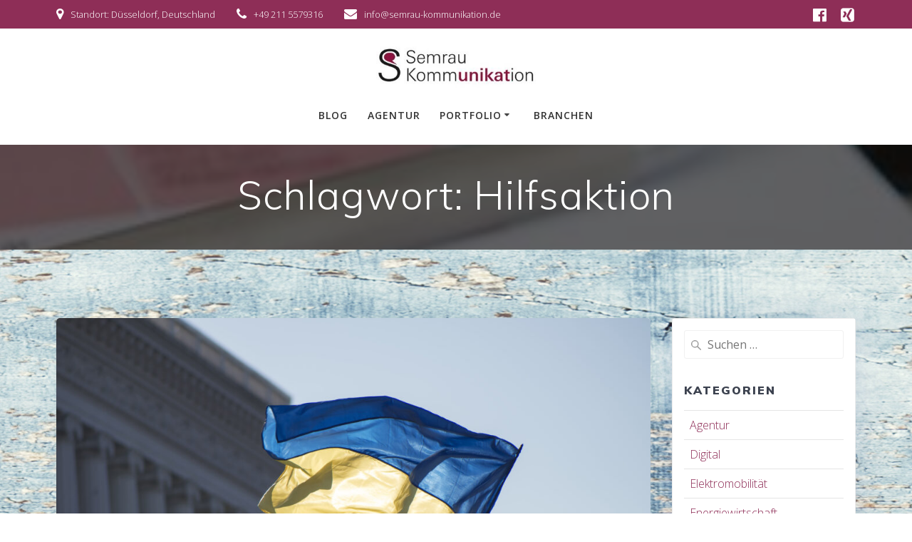

--- FILE ---
content_type: text/html; charset=UTF-8
request_url: https://semrau-kommunikation.media/tag/hilfsaktion/
body_size: 74589
content:
<!DOCTYPE html>
<html lang="de">
<head>
    <meta charset="UTF-8">
    <meta name="viewport" content="width=device-width, initial-scale=1">
    <link rel="profile" href="http://gmpg.org/xfn/11">

	    <script>
        (function (exports, d) {
            var _isReady = false,
                _event,
                _fns = [];

            function onReady(event) {
                d.removeEventListener("DOMContentLoaded", onReady);
                _isReady = true;
                _event = event;
                _fns.forEach(function (_fn) {
                    var fn = _fn[0],
                        context = _fn[1];
                    fn.call(context || exports, window.jQuery);
                });
            }

            function onReadyIe(event) {
                if (d.readyState === "complete") {
                    d.detachEvent("onreadystatechange", onReadyIe);
                    _isReady = true;
                    _event = event;
                    _fns.forEach(function (_fn) {
                        var fn = _fn[0],
                            context = _fn[1];
                        fn.call(context || exports, event);
                    });
                }
            }

            d.addEventListener && d.addEventListener("DOMContentLoaded", onReady) ||
            d.attachEvent && d.attachEvent("onreadystatechange", onReadyIe);

            function domReady(fn, context) {
                if (_isReady) {
                    fn.call(context, _event);
                }

                _fns.push([fn, context]);
            }

            exports.mesmerizeDomReady = domReady;
        })(window, document);
    </script>
	<title>Hilfsaktion &#8211; Semrau Kommunikation</title>
<meta name='robots' content='max-image-preview:large' />
<link rel='dns-prefetch' href='//fonts.googleapis.com' />
<link rel="alternate" type="application/rss+xml" title="Semrau Kommunikation &raquo; Feed" href="https://semrau-kommunikation.media/feed/" />
<link rel="alternate" type="application/rss+xml" title="Semrau Kommunikation &raquo; Kommentar-Feed" href="https://semrau-kommunikation.media/comments/feed/" />
<link rel="alternate" type="application/rss+xml" title="Semrau Kommunikation &raquo; Schlagwort-Feed zu Hilfsaktion" href="https://semrau-kommunikation.media/tag/hilfsaktion/feed/" />
<style id='wp-img-auto-sizes-contain-inline-css' type='text/css'>
img:is([sizes=auto i],[sizes^="auto," i]){contain-intrinsic-size:3000px 1500px}
/*# sourceURL=wp-img-auto-sizes-contain-inline-css */
</style>
<style id='wp-emoji-styles-inline-css' type='text/css'>

	img.wp-smiley, img.emoji {
		display: inline !important;
		border: none !important;
		box-shadow: none !important;
		height: 1em !important;
		width: 1em !important;
		margin: 0 0.07em !important;
		vertical-align: -0.1em !important;
		background: none !important;
		padding: 0 !important;
	}
/*# sourceURL=wp-emoji-styles-inline-css */
</style>
<style id='wp-block-library-inline-css' type='text/css'>
:root{--wp-block-synced-color:#7a00df;--wp-block-synced-color--rgb:122,0,223;--wp-bound-block-color:var(--wp-block-synced-color);--wp-editor-canvas-background:#ddd;--wp-admin-theme-color:#007cba;--wp-admin-theme-color--rgb:0,124,186;--wp-admin-theme-color-darker-10:#006ba1;--wp-admin-theme-color-darker-10--rgb:0,107,160.5;--wp-admin-theme-color-darker-20:#005a87;--wp-admin-theme-color-darker-20--rgb:0,90,135;--wp-admin-border-width-focus:2px}@media (min-resolution:192dpi){:root{--wp-admin-border-width-focus:1.5px}}.wp-element-button{cursor:pointer}:root .has-very-light-gray-background-color{background-color:#eee}:root .has-very-dark-gray-background-color{background-color:#313131}:root .has-very-light-gray-color{color:#eee}:root .has-very-dark-gray-color{color:#313131}:root .has-vivid-green-cyan-to-vivid-cyan-blue-gradient-background{background:linear-gradient(135deg,#00d084,#0693e3)}:root .has-purple-crush-gradient-background{background:linear-gradient(135deg,#34e2e4,#4721fb 50%,#ab1dfe)}:root .has-hazy-dawn-gradient-background{background:linear-gradient(135deg,#faaca8,#dad0ec)}:root .has-subdued-olive-gradient-background{background:linear-gradient(135deg,#fafae1,#67a671)}:root .has-atomic-cream-gradient-background{background:linear-gradient(135deg,#fdd79a,#004a59)}:root .has-nightshade-gradient-background{background:linear-gradient(135deg,#330968,#31cdcf)}:root .has-midnight-gradient-background{background:linear-gradient(135deg,#020381,#2874fc)}:root{--wp--preset--font-size--normal:16px;--wp--preset--font-size--huge:42px}.has-regular-font-size{font-size:1em}.has-larger-font-size{font-size:2.625em}.has-normal-font-size{font-size:var(--wp--preset--font-size--normal)}.has-huge-font-size{font-size:var(--wp--preset--font-size--huge)}.has-text-align-center{text-align:center}.has-text-align-left{text-align:left}.has-text-align-right{text-align:right}.has-fit-text{white-space:nowrap!important}#end-resizable-editor-section{display:none}.aligncenter{clear:both}.items-justified-left{justify-content:flex-start}.items-justified-center{justify-content:center}.items-justified-right{justify-content:flex-end}.items-justified-space-between{justify-content:space-between}.screen-reader-text{border:0;clip-path:inset(50%);height:1px;margin:-1px;overflow:hidden;padding:0;position:absolute;width:1px;word-wrap:normal!important}.screen-reader-text:focus{background-color:#ddd;clip-path:none;color:#444;display:block;font-size:1em;height:auto;left:5px;line-height:normal;padding:15px 23px 14px;text-decoration:none;top:5px;width:auto;z-index:100000}html :where(.has-border-color){border-style:solid}html :where([style*=border-top-color]){border-top-style:solid}html :where([style*=border-right-color]){border-right-style:solid}html :where([style*=border-bottom-color]){border-bottom-style:solid}html :where([style*=border-left-color]){border-left-style:solid}html :where([style*=border-width]){border-style:solid}html :where([style*=border-top-width]){border-top-style:solid}html :where([style*=border-right-width]){border-right-style:solid}html :where([style*=border-bottom-width]){border-bottom-style:solid}html :where([style*=border-left-width]){border-left-style:solid}html :where(img[class*=wp-image-]){height:auto;max-width:100%}:where(figure){margin:0 0 1em}html :where(.is-position-sticky){--wp-admin--admin-bar--position-offset:var(--wp-admin--admin-bar--height,0px)}@media screen and (max-width:600px){html :where(.is-position-sticky){--wp-admin--admin-bar--position-offset:0px}}

/*# sourceURL=wp-block-library-inline-css */
</style><style id='global-styles-inline-css' type='text/css'>
:root{--wp--preset--aspect-ratio--square: 1;--wp--preset--aspect-ratio--4-3: 4/3;--wp--preset--aspect-ratio--3-4: 3/4;--wp--preset--aspect-ratio--3-2: 3/2;--wp--preset--aspect-ratio--2-3: 2/3;--wp--preset--aspect-ratio--16-9: 16/9;--wp--preset--aspect-ratio--9-16: 9/16;--wp--preset--color--black: #000000;--wp--preset--color--cyan-bluish-gray: #abb8c3;--wp--preset--color--white: #ffffff;--wp--preset--color--pale-pink: #f78da7;--wp--preset--color--vivid-red: #cf2e2e;--wp--preset--color--luminous-vivid-orange: #ff6900;--wp--preset--color--luminous-vivid-amber: #fcb900;--wp--preset--color--light-green-cyan: #7bdcb5;--wp--preset--color--vivid-green-cyan: #00d084;--wp--preset--color--pale-cyan-blue: #8ed1fc;--wp--preset--color--vivid-cyan-blue: #0693e3;--wp--preset--color--vivid-purple: #9b51e0;--wp--preset--gradient--vivid-cyan-blue-to-vivid-purple: linear-gradient(135deg,rgb(6,147,227) 0%,rgb(155,81,224) 100%);--wp--preset--gradient--light-green-cyan-to-vivid-green-cyan: linear-gradient(135deg,rgb(122,220,180) 0%,rgb(0,208,130) 100%);--wp--preset--gradient--luminous-vivid-amber-to-luminous-vivid-orange: linear-gradient(135deg,rgb(252,185,0) 0%,rgb(255,105,0) 100%);--wp--preset--gradient--luminous-vivid-orange-to-vivid-red: linear-gradient(135deg,rgb(255,105,0) 0%,rgb(207,46,46) 100%);--wp--preset--gradient--very-light-gray-to-cyan-bluish-gray: linear-gradient(135deg,rgb(238,238,238) 0%,rgb(169,184,195) 100%);--wp--preset--gradient--cool-to-warm-spectrum: linear-gradient(135deg,rgb(74,234,220) 0%,rgb(151,120,209) 20%,rgb(207,42,186) 40%,rgb(238,44,130) 60%,rgb(251,105,98) 80%,rgb(254,248,76) 100%);--wp--preset--gradient--blush-light-purple: linear-gradient(135deg,rgb(255,206,236) 0%,rgb(152,150,240) 100%);--wp--preset--gradient--blush-bordeaux: linear-gradient(135deg,rgb(254,205,165) 0%,rgb(254,45,45) 50%,rgb(107,0,62) 100%);--wp--preset--gradient--luminous-dusk: linear-gradient(135deg,rgb(255,203,112) 0%,rgb(199,81,192) 50%,rgb(65,88,208) 100%);--wp--preset--gradient--pale-ocean: linear-gradient(135deg,rgb(255,245,203) 0%,rgb(182,227,212) 50%,rgb(51,167,181) 100%);--wp--preset--gradient--electric-grass: linear-gradient(135deg,rgb(202,248,128) 0%,rgb(113,206,126) 100%);--wp--preset--gradient--midnight: linear-gradient(135deg,rgb(2,3,129) 0%,rgb(40,116,252) 100%);--wp--preset--font-size--small: 13px;--wp--preset--font-size--medium: 20px;--wp--preset--font-size--large: 36px;--wp--preset--font-size--x-large: 42px;--wp--preset--spacing--20: 0.44rem;--wp--preset--spacing--30: 0.67rem;--wp--preset--spacing--40: 1rem;--wp--preset--spacing--50: 1.5rem;--wp--preset--spacing--60: 2.25rem;--wp--preset--spacing--70: 3.38rem;--wp--preset--spacing--80: 5.06rem;--wp--preset--shadow--natural: 6px 6px 9px rgba(0, 0, 0, 0.2);--wp--preset--shadow--deep: 12px 12px 50px rgba(0, 0, 0, 0.4);--wp--preset--shadow--sharp: 6px 6px 0px rgba(0, 0, 0, 0.2);--wp--preset--shadow--outlined: 6px 6px 0px -3px rgb(255, 255, 255), 6px 6px rgb(0, 0, 0);--wp--preset--shadow--crisp: 6px 6px 0px rgb(0, 0, 0);}:where(.is-layout-flex){gap: 0.5em;}:where(.is-layout-grid){gap: 0.5em;}body .is-layout-flex{display: flex;}.is-layout-flex{flex-wrap: wrap;align-items: center;}.is-layout-flex > :is(*, div){margin: 0;}body .is-layout-grid{display: grid;}.is-layout-grid > :is(*, div){margin: 0;}:where(.wp-block-columns.is-layout-flex){gap: 2em;}:where(.wp-block-columns.is-layout-grid){gap: 2em;}:where(.wp-block-post-template.is-layout-flex){gap: 1.25em;}:where(.wp-block-post-template.is-layout-grid){gap: 1.25em;}.has-black-color{color: var(--wp--preset--color--black) !important;}.has-cyan-bluish-gray-color{color: var(--wp--preset--color--cyan-bluish-gray) !important;}.has-white-color{color: var(--wp--preset--color--white) !important;}.has-pale-pink-color{color: var(--wp--preset--color--pale-pink) !important;}.has-vivid-red-color{color: var(--wp--preset--color--vivid-red) !important;}.has-luminous-vivid-orange-color{color: var(--wp--preset--color--luminous-vivid-orange) !important;}.has-luminous-vivid-amber-color{color: var(--wp--preset--color--luminous-vivid-amber) !important;}.has-light-green-cyan-color{color: var(--wp--preset--color--light-green-cyan) !important;}.has-vivid-green-cyan-color{color: var(--wp--preset--color--vivid-green-cyan) !important;}.has-pale-cyan-blue-color{color: var(--wp--preset--color--pale-cyan-blue) !important;}.has-vivid-cyan-blue-color{color: var(--wp--preset--color--vivid-cyan-blue) !important;}.has-vivid-purple-color{color: var(--wp--preset--color--vivid-purple) !important;}.has-black-background-color{background-color: var(--wp--preset--color--black) !important;}.has-cyan-bluish-gray-background-color{background-color: var(--wp--preset--color--cyan-bluish-gray) !important;}.has-white-background-color{background-color: var(--wp--preset--color--white) !important;}.has-pale-pink-background-color{background-color: var(--wp--preset--color--pale-pink) !important;}.has-vivid-red-background-color{background-color: var(--wp--preset--color--vivid-red) !important;}.has-luminous-vivid-orange-background-color{background-color: var(--wp--preset--color--luminous-vivid-orange) !important;}.has-luminous-vivid-amber-background-color{background-color: var(--wp--preset--color--luminous-vivid-amber) !important;}.has-light-green-cyan-background-color{background-color: var(--wp--preset--color--light-green-cyan) !important;}.has-vivid-green-cyan-background-color{background-color: var(--wp--preset--color--vivid-green-cyan) !important;}.has-pale-cyan-blue-background-color{background-color: var(--wp--preset--color--pale-cyan-blue) !important;}.has-vivid-cyan-blue-background-color{background-color: var(--wp--preset--color--vivid-cyan-blue) !important;}.has-vivid-purple-background-color{background-color: var(--wp--preset--color--vivid-purple) !important;}.has-black-border-color{border-color: var(--wp--preset--color--black) !important;}.has-cyan-bluish-gray-border-color{border-color: var(--wp--preset--color--cyan-bluish-gray) !important;}.has-white-border-color{border-color: var(--wp--preset--color--white) !important;}.has-pale-pink-border-color{border-color: var(--wp--preset--color--pale-pink) !important;}.has-vivid-red-border-color{border-color: var(--wp--preset--color--vivid-red) !important;}.has-luminous-vivid-orange-border-color{border-color: var(--wp--preset--color--luminous-vivid-orange) !important;}.has-luminous-vivid-amber-border-color{border-color: var(--wp--preset--color--luminous-vivid-amber) !important;}.has-light-green-cyan-border-color{border-color: var(--wp--preset--color--light-green-cyan) !important;}.has-vivid-green-cyan-border-color{border-color: var(--wp--preset--color--vivid-green-cyan) !important;}.has-pale-cyan-blue-border-color{border-color: var(--wp--preset--color--pale-cyan-blue) !important;}.has-vivid-cyan-blue-border-color{border-color: var(--wp--preset--color--vivid-cyan-blue) !important;}.has-vivid-purple-border-color{border-color: var(--wp--preset--color--vivid-purple) !important;}.has-vivid-cyan-blue-to-vivid-purple-gradient-background{background: var(--wp--preset--gradient--vivid-cyan-blue-to-vivid-purple) !important;}.has-light-green-cyan-to-vivid-green-cyan-gradient-background{background: var(--wp--preset--gradient--light-green-cyan-to-vivid-green-cyan) !important;}.has-luminous-vivid-amber-to-luminous-vivid-orange-gradient-background{background: var(--wp--preset--gradient--luminous-vivid-amber-to-luminous-vivid-orange) !important;}.has-luminous-vivid-orange-to-vivid-red-gradient-background{background: var(--wp--preset--gradient--luminous-vivid-orange-to-vivid-red) !important;}.has-very-light-gray-to-cyan-bluish-gray-gradient-background{background: var(--wp--preset--gradient--very-light-gray-to-cyan-bluish-gray) !important;}.has-cool-to-warm-spectrum-gradient-background{background: var(--wp--preset--gradient--cool-to-warm-spectrum) !important;}.has-blush-light-purple-gradient-background{background: var(--wp--preset--gradient--blush-light-purple) !important;}.has-blush-bordeaux-gradient-background{background: var(--wp--preset--gradient--blush-bordeaux) !important;}.has-luminous-dusk-gradient-background{background: var(--wp--preset--gradient--luminous-dusk) !important;}.has-pale-ocean-gradient-background{background: var(--wp--preset--gradient--pale-ocean) !important;}.has-electric-grass-gradient-background{background: var(--wp--preset--gradient--electric-grass) !important;}.has-midnight-gradient-background{background: var(--wp--preset--gradient--midnight) !important;}.has-small-font-size{font-size: var(--wp--preset--font-size--small) !important;}.has-medium-font-size{font-size: var(--wp--preset--font-size--medium) !important;}.has-large-font-size{font-size: var(--wp--preset--font-size--large) !important;}.has-x-large-font-size{font-size: var(--wp--preset--font-size--x-large) !important;}
/*# sourceURL=global-styles-inline-css */
</style>

<style id='classic-theme-styles-inline-css' type='text/css'>
/*! This file is auto-generated */
.wp-block-button__link{color:#fff;background-color:#32373c;border-radius:9999px;box-shadow:none;text-decoration:none;padding:calc(.667em + 2px) calc(1.333em + 2px);font-size:1.125em}.wp-block-file__button{background:#32373c;color:#fff;text-decoration:none}
/*# sourceURL=/wp-includes/css/classic-themes.min.css */
</style>
<link rel='stylesheet' id='mesmerize-style-css' href='https://semrau-kommunikation.media/wp-content/themes/empowerwp-pro/style.min.css?ver=1.1.16' type='text/css' media='all' />
<style id='mesmerize-style-inline-css' type='text/css'>
img.logo.dark, img.custom-logo{width:auto;max-height:70px !important;}
/*# sourceURL=mesmerize-style-inline-css */
</style>
<link rel='stylesheet' id='mesmerize-fonts-css' href="#" data-href='https://fonts.googleapis.com/css?family=Open+Sans%3A300%2C400%2C600%2C700%7CMuli%3A300%2C300italic%2C400%2C400italic%2C600%2C600italic%2C700%2C700italic%2C900%2C900italic%7CPlayfair+Display%3A400%2C400italic%2C700%2C700italic&#038;subset=latin%2Clatin-ext&#038;display=swap' type='text/css' media='all' />
<link rel='stylesheet' id='mesmerize-style-bundle-css' href='https://semrau-kommunikation.media/wp-content/themes/empowerwp-pro/pro/assets/css/theme.bundle.min.css?ver=1.1.16' type='text/css' media='all' />
<link rel='stylesheet' id='mesmerize-child-css' href='https://semrau-kommunikation.media/wp-content/themes/empowerwp-pro/child/style.min.css?ver=1.1.16' type='text/css' media='all' />
<style id='mesmerize-child-inline-css' type='text/css'>
/** cached kirki style */.footer .footer-content{background-color:#8E2E57;border-top-color:#e8e8e8;border-top-width:1px;border-top-style:solid;}.footer h1, .footer h2, .footer h3, .footer h4, .footer h5, .footer h6{color:#262d3f!important;}.footer p, .footer{color:#989898;}.footer a{color:#9b9b9b;}.footer a:hover{color:#FFFFFF;}.footer a .fa, .footer .fa{color:#3f464c;}.footer a:hover .fa{color:#3f464c;}body{font-family:"Open Sans", Helvetica, Arial, sans-serif;color:#6B7C93;}body h1{font-family:Muli, Helvetica, Arial, sans-serif;font-weight:600;font-size:2.625rem;line-height:4rem;letter-spacing:normal;color:#3C424F;}body h2{font-family:Muli, Helvetica, Arial, sans-serif;font-weight:600;font-size:2.188rem;line-height:3rem;letter-spacing:normal;text-transform:none;color:#3C424F;}body h3{font-family:Muli, Helvetica, Arial, sans-serif;font-weight:600;font-size:1.313rem;line-height:2.25rem;letter-spacing:normal;text-transform:none;color:#3C424F;}body h4{font-family:Muli, Helvetica, Arial, sans-serif;font-weight:600;font-size:0.963rem;line-height:1.75rem;letter-spacing:0.0625rem;text-transform:none;color:#3C424F;}body h5{font-family:Muli, Helvetica, Arial, sans-serif;font-weight:800;font-size:0.875rem;line-height:1.5rem;letter-spacing:2px;text-transform:none;color:#3C424F;}body h6{font-family:Muli, Helvetica, Arial, sans-serif;font-weight:800;font-size:0.766rem;line-height:1.375rem;letter-spacing:0.1875rem;color:#3C424F;}.header-homepage:not(.header-slide).color-overlay:before{background:#000000;}.header-homepage:not(.header-slide) .background-overlay,.header-homepage:not(.header-slide).color-overlay::before{opacity:0.6;}.header.color-overlay:before{background:#000000;}.header .background-overlay,.header.color-overlay::before{opacity:0.6;}.header-homepage p.header-subtitle2{margin-top:0;margin-bottom:20px;font-family:Roboto, Helvetica, Arial, sans-serif;font-weight:300;font-size:1.4em;line-height:130%;letter-spacing:0px;text-transform:none;color:#ffffff;background:rgba(0,0,0,0);padding-top:0px;padding-bottom:0px;padding-left:0px;padding-right:0px;-webkit-border-radius:0px;-moz-border-radius:0px;border-radius:0px;}.header-homepage h1.hero-title{font-family:Muli, Helvetica, Arial, sans-serif;font-weight:300;font-size:3.3em;line-height:114%;letter-spacing:0.9px;text-transform:none;color:#ffffff;}.header-homepage .hero-title{margin-top:0;margin-bottom:20px;background:rgba(0,0,0,0);padding-top:0px;padding-bottom:0px;padding-left:0px;padding-right:0px;-webkit-border-radius:0px;-moz-border-radius:0px;border-radius:0px;}.header-homepage p.header-subtitle{margin-top:0;margin-bottom:20px;font-family:Muli, Helvetica, Arial, sans-serif;font-weight:300;font-size:1.3em;line-height:130%;letter-spacing:0px;text-transform:none;color:#ffffff;background:rgba(0,0,0,0);padding-top:0px;padding-bottom:0px;padding-left:0px;padding-right:0px;-webkit-border-radius:0px;-moz-border-radius:0px;border-radius:0px;}.header-buttons-wrapper{background:rgba(0,0,0,0);padding-top:0px;padding-bottom:0px;padding-left:0px;padding-right:0px;-webkit-border-radius:0px;-moz-border-radius:0px;border-radius:0px;}.header-homepage .header-description-row{padding-top:16%;padding-bottom:12%;}.inner-header-description{padding-top:3%;padding-bottom:2%;}.inner-header-description .header-subtitle{font-family:Muli, Helvetica, Arial, sans-serif;font-weight:300;font-style:normal;font-size:1.3em;line-height:130%;letter-spacing:0px;text-transform:none;color:#ffffff;}.inner-header-description h1.hero-title{font-family:Muli, Helvetica, Arial, sans-serif;font-weight:300;font-style:normal;font-size:3.5em;line-height:114%;letter-spacing:0.9px;text-transform:none;color:#ffffff;}.header-top-bar{background-color:rgb(142,46,87);}.header-top-bar-inner{height:40px;}.header-top-bar .header-top-bar-area.area-left span{color:#FFFFFF;}.header-top-bar .header-top-bar-area.area-left i.fa{color:#ffffff;}.header-top-bar .header-top-bar-area.area-left .top-bar-social-icons i{color:#fff;}.header-top-bar .header-top-bar-area.area-left .top-bar-social-icons i:hover{color:#fff;}.header-top-bar .header-top-bar-area.area-left .top-bar-menu > li > a{color:#fff;}.header-top-bar .header-top-bar-area.area-left .top-bar-menu > li > a:hover{color:#fff!important;}.header-top-bar .header-top-bar-area.area-left .top-bar-menu > li > a:visited{color:#fff;}.header-top-bar .header-top-bar-area.area-left span.top-bar-text{color:#fff;}.header-top-bar .header-top-bar-area.area-right span{color:#FFFFFF;}.header-top-bar .header-top-bar-area.area-right i.fa{color:#999;}.header-top-bar .header-top-bar-area.area-right .top-bar-social-icons i{color:#fff;}.header-top-bar .header-top-bar-area.area-right .top-bar-social-icons i:hover{color:#fff;}.header-top-bar .header-top-bar-area.area-right .top-bar-menu > li > a{color:#fff;}.header-top-bar .header-top-bar-area.area-right .top-bar-menu > li > a:hover{color:#fff!important;}.header-top-bar .header-top-bar-area.area-right .top-bar-menu > li > a:visited{color:#fff;}.header-top-bar .header-top-bar-area.area-right span.top-bar-text{color:#fff;}.mesmerize-inner-page .navigation-bar.coloured-nav:not(.fixto-fixed){background-color:rgba(255, 255, 255, 1)!important;}.mesmerize-inner-page .fixto-fixed .main_menu_col, .mesmerize-inner-page .fixto-fixed .main-menu{justify-content:center!important;}.mesmerize-inner-page .navigation-bar.fixto-fixed{background-color:rgba(255, 255, 255, 1)!important;}.mesmerize-inner-page #main_menu > li > a{font-family:"Open Sans", Helvetica, Arial, sans-serif;font-weight:600;font-style:normal;font-size:14px;line-height:160%;letter-spacing:1px;text-transform:uppercase;}.mesmerize-front-page .navigation-bar.coloured-nav:not(.fixto-fixed){background-color:rgba(255, 255, 255, 1)!important;}.mesmerize-front-page .fixto-fixed .main_menu_col, .mesmerize-front-page .fixto-fixed .main-menu{justify-content:center!important;}.mesmerize-front-page .navigation-bar.fixto-fixed{background-color:rgba(255, 255, 255, 1)!important;}.mesmerize-front-page #main_menu > li > a{font-family:"Open Sans", Helvetica, Arial, sans-serif;font-weight:600;font-style:normal;font-size:14px;line-height:160%;letter-spacing:1px;text-transform:uppercase;}.mesmerize-front-page #main_menu > li li > a{font-family:"Open Sans", Helvetica, Arial, sans-serif;font-weight:600;font-style:normal;font-size:0.875rem;line-height:120%;letter-spacing:0px;text-transform:none;}.mesmerize-front-page .header-nav-area .social-icons a{color:#FFFFFF!important;}.mesmerize-front-page .fixto-fixed .header-nav-area .social-icons a{color:#000000!important;}.mesmerize-front-page  .nav-search.widget_search *{color:#FFFFFF;}.mesmerize-front-page  .nav-search.widget_search input{border-color:#FFFFFF;}.mesmerize-front-page  .nav-search.widget_search input::-webkit-input-placeholder{color:#FFFFFF;}.mesmerize-front-page  .nav-search.widget_search input:-ms-input-placeholder{color:#FFFFFF;}.mesmerize-front-page  .nav-search.widget_search input:-moz-placeholder{color:#FFFFFF;}.mesmerize-front-page .fixto-fixed  .nav-search.widget_search *{color:#000000;}.mesmerize-front-page .fixto-fixed  .nav-search.widget_search input{border-color:#000000;}.mesmerize-front-page .fixto-fixed  .nav-search.widget_search input::-webkit-input-placeholder{color:#000000;}.mesmerize-front-page .fixto-fixed  .nav-search.widget_search input:-ms-input-placeholder{color:#000000;}.mesmerize-front-page .fixto-fixed  .nav-search.widget_search input:-moz-placeholder{color:#000000;}.mesmerize-inner-page .inner_header-nav-area .social-icons a{color:#FFFFFF!important;}.mesmerize-inner-page .fixto-fixed .inner_header-nav-area .social-icons a{color:#000000!important;}.mesmerize-inner-page .nav-search.widget_search *{color:#FFFFFF;}.mesmerize-inner-page .nav-search.widget_search input{border-color:#FFFFFF;}.mesmerize-inner-page .nav-search.widget_search input::-webkit-input-placeholder{color:#FFFFFF;}.mesmerize-inner-page .nav-search.widget_search input:-ms-input-placeholder{color:#FFFFFF;}.mesmerize-inner-page .nav-search.widget_search input:-moz-placeholder{color:#FFFFFF;}.mesmerize-inner-page .fixto-fixed .nav-search.widget_search *{color:#000000;}.mesmerize-inner-page .fixto-fixed .nav-search.widget_search input{border-color:#000000;}.mesmerize-inner-page .fixto-fixed .nav-search.widget_search input::-webkit-input-placeholder{color:#000000;}.mesmerize-inner-page .fixto-fixed .nav-search.widget_search input:-ms-input-placeholder{color:#000000;}.mesmerize-inner-page .fixto-fixed .nav-search.widget_search input:-moz-placeholder{color:#000000;}[data-component="offcanvas"] i.fa{color:#fff!important;}[data-component="offcanvas"] .bubble{background-color:#fff!important;}.fixto-fixed [data-component="offcanvas"] i.fa{color:#000000!important;}.fixto-fixed [data-component="offcanvas"] .bubble{background-color:#000000!important;}#offcanvas-wrapper{background-color:#222B34!important;}html.has-offscreen body:after{background-color:rgba(34, 43, 52, 0.7)!important;}#offcanvas-wrapper *:not(.arrow){color:#ffffff!important;}#offcanvas_menu li.open, #offcanvas_menu li.current-menu-item, #offcanvas_menu li.current-menu-item > a, #offcanvas_menu li.current_page_item, #offcanvas_menu li.current_page_item > a{background-color:#FFFFFF;}#offcanvas_menu li.open > a, #offcanvas_menu li.open > a > i, #offcanvas_menu li.current-menu-item > a, #offcanvas_menu li.current_page_item > a{color:#8E2E57!important;}#offcanvas_menu li.open > a, #offcanvas_menu li.current-menu-item > a, #offcanvas_menu li.current_page_item > a{border-left-color:#8E2E57!important;}#offcanvas_menu li > ul{background-color:#686B77;}#offcanvas_menu li > a{font-family:"Open Sans", Helvetica, Arial, sans-serif;font-weight:400;font-size:0.875rem;line-height:100%;letter-spacing:0px;text-transform:none;}.navigation-bar.homepage.coloured-nav a.text-logo,.navigation-bar.homepage.coloured-nav #main_menu li.logo > a.text-logo,.navigation-bar.homepage.coloured-nav #main_menu li.logo > a.text-logo:hover{color:#4a4a4a;font-family:inherit;font-weight:600;font-size:1.6rem;line-height:100%;letter-spacing:0px;text-transform:uppercase;}.navigation-bar.homepage.fixto-fixed a.text-logo,.navigation-bar.homepage.fixto-fixed .dark-logo a.text-logo{color:#4a4a4a!important;}.navigation-bar:not(.homepage) a.text-logo,.navigation-bar:not(.homepage) #main_menu li.logo > a.text-logo,.navigation-bar:not(.homepage) #main_menu li.logo > a.text-logo:hover,.navigation-bar:not(.homepage) a.text-logo,.navigation-bar:not(.homepage) #main_menu li.logo > a.text-logo,.navigation-bar:not(.homepage) #main_menu li.logo > a.text-logo:hover{color:#4a4a4a;font-family:inherit;font-weight:600;font-size:1.6rem;line-height:100%;letter-spacing:0px;text-transform:uppercase;}.navigation-bar.fixto-fixed:not(.homepage) a.text-logo,.navigation-bar.fixto-fixed:not(.homepage) .dark-logo a.text-logo, .navigation-bar.alternate:not(.homepage) a.text-logo, .navigation-bar.alternate:not(.homepage) .dark-logo a.text-logo{color:#4a4a4a!important;}.slide-progress{background:rgba(3, 169, 244, 0.5);height:5px;}.header-slider-navigation.separated .owl-nav .owl-next,.header-slider-navigation.separated .owl-nav .owl-prev{margin-left:40px;margin-right:40px;}.header-slider-navigation .owl-nav .owl-next,.header-slider-navigation .owl-nav .owl-prev{padding:0px;background:rgba(0, 0, 0, 0);}.header-slider-navigation .owl-nav .owl-next i,.header-slider-navigation .owl-nav .owl-prev i{font-size:50px;width:50px;height:50px;color:#ffffff;}.header-slider-navigation .owl-nav .owl-next:hover,.header-slider-navigation .owl-nav .owl-prev:hover{background:rgba(0, 0, 0, 0);}.header-slider-navigation .owl-dots{margin-bottom:0px;margin-top:0px;}.header-slider-navigation .owl-dots .owl-dot span{background:rgba(255,255,255,0.3);}.header-slider-navigation .owl-dots .owl-dot.active span,.header-slider-navigation .owl-dots .owl-dot:hover span{background:#ffffff;}.header-slider-navigation .owl-dots .owl-dot{margin:0px 7px;}@media (min-width: 767px){.footer .footer-content{padding-top:30px;padding-bottom:30px;}}@media (max-width: 1023px){body{font-size:calc( 16px * 0.875 );}}@media (min-width: 1024px){body{font-size:16px;}}@media only screen and (min-width: 768px){body h1{font-size:3rem;}body h2{font-size:2.5rem;}body h3{font-size:1.5rem;}body h4{font-size:1.1rem;}body h5{font-size:1rem;}body h6{font-size:0.875rem;}.header-homepage p.header-subtitle2{font-size:1.4em;}.header-homepage h1.hero-title{font-size:3.5rem;}.header-homepage p.header-subtitle{font-size:1.3em;}.header-content .align-holder{width:85%!important;}.inner-header-description{text-align:center!important;}.inner-header-description .header-subtitle{font-size:1.3em;}.inner-header-description h1.hero-title{font-size:3.5em;}}@media screen and (min-width: 768px){.header-homepage{background-position:right center;}.header{background-position:center center;}}@media screen and (max-width:767px){.header-homepage .header-description-row{padding-top:16%;padding-bottom:12%;}}
/*# sourceURL=mesmerize-child-inline-css */
</style>
<script type="text/javascript" src="https://semrau-kommunikation.media/wp-includes/js/jquery/jquery.min.js?ver=3.7.1" id="jquery-core-js"></script>
<script type="text/javascript" id="jquery-core-js-after">
/* <![CDATA[ */
    
        (function () {
            function setHeaderTopSpacing() {

                setTimeout(function() {
                  var headerTop = document.querySelector('.header-top');
                  var headers = document.querySelectorAll('.header-wrapper .header,.header-wrapper .header-homepage');

                  for (var i = 0; i < headers.length; i++) {
                      var item = headers[i];
                      item.style.paddingTop = headerTop.getBoundingClientRect().height + "px";
                  }

                    var languageSwitcher = document.querySelector('.mesmerize-language-switcher');

                    if(languageSwitcher){
                        languageSwitcher.style.top = "calc( " +  headerTop.getBoundingClientRect().height + "px + 1rem)" ;
                    }
                    
                }, 100);

             
            }

            window.addEventListener('resize', setHeaderTopSpacing);
            window.mesmerizeSetHeaderTopSpacing = setHeaderTopSpacing
            mesmerizeDomReady(setHeaderTopSpacing);
        })();
    
    
//# sourceURL=jquery-core-js-after
/* ]]> */
</script>
<script type="text/javascript" src="https://semrau-kommunikation.media/wp-includes/js/jquery/jquery-migrate.min.js?ver=3.4.1" id="jquery-migrate-js"></script>
<link rel="https://api.w.org/" href="https://semrau-kommunikation.media/wp-json/" /><link rel="alternate" title="JSON" type="application/json" href="https://semrau-kommunikation.media/wp-json/wp/v2/tags/249" /><link rel="EditURI" type="application/rsd+xml" title="RSD" href="https://semrau-kommunikation.media/xmlrpc.php?rsd" />
<meta name="generator" content="WordPress 6.9" />
    <script type="text/javascript" data-name="async-styles">
        (function () {
            var links = document.querySelectorAll('link[data-href]');
            for (var i = 0; i < links.length; i++) {
                var item = links[i];
                item.href = item.getAttribute('data-href')
            }
        })();
    </script>
	    <style data-prefix="inner_header" data-name="menu-variant-style">/** cached menu style */.mesmerize-inner-page ul.dropdown-menu > li {  color: #333333; } .mesmerize-inner-page .fixto-fixed ul.dropdown-menu > li {  color: #000; }  .mesmerize-inner-page ul.dropdown-menu.active-line-top-bottom > .current_page_item > a, .mesmerize-inner-page ul.dropdown-menu.active-line-top-bottom > .current-menu-item > a {  border-top-color: #8E2E57;  border-bottom-color: #8E2E57; } .mesmerize-inner-page ul.dropdown-menu.active-line-top-bottom > li:not(.current-menu-item):not(.current_page_item):hover > a, .mesmerize-inner-page ul.dropdown-menu.active-line-top-bottom > li:not(.current-menu-item):not(.current_page_item).hover > a {  color: #8E2E57; }  .mesmerize-inner-page .fixto-fixed ul.dropdown-menu.active-line-top-bottom > .current_page_item > a, .mesmerize-inner-page .fixto-fixed ul.dropdown-menu.active-line-top-bottom > .current-menu-item > a {  border-top-color: #8E2E57;  border-bottom-color: #8E2E57; } .mesmerize-inner-page .fixto-fixed ul.dropdown-menu.active-line-top-bottom > li:not(.current-menu-item):not(.current_page_item):hover > a, .mesmerize-inner-page .fixto-fixed ul.dropdown-menu.active-line-top-bottom > li:not(.current-menu-item):not(.current_page_item).hover > a {  color: #8E2E57; }  .mesmerize-inner-page ul.dropdown-menu.active-line-top-bottom > .current_page_item > a, .mesmerize-inner-page ul.dropdown-menu.active-line-top-bottom > .current-menu-item > a {  color: #8E2E57; } .mesmerize-inner-page .fixto-fixed ul.dropdown-menu.active-line-top-bottom > .current_page_item > a, .mesmerize-inner-page .fixto-fixed ul.dropdown-menu.active-line-top-bottom > .current-menu-item > a {  color: #000; } .mesmerize-inner-page ul.dropdown-menu ul {  background-color: #fff; }  .mesmerize-inner-page ul.dropdown-menu ul li {  color: #6b7c93; } .mesmerize-inner-page ul.dropdown-menu ul li.hover, .mesmerize-inner-page ul.dropdown-menu ul li:hover {  background-color: rgb(142,46,87);  color: #000; }</style>
    <style data-name="menu-align">.mesmerize-inner-page .main-menu, .mesmerize-inner-page .main_menu_col {justify-content:center;}</style>
    <style type="text/css" id="custom-background-css">
body.custom-background { background-image: url("https://semrau-kommunikation.media/wp-content/uploads/2019/10/AdobeStock_142236027.jpeg"); background-position: center center; background-size: auto; background-repeat: no-repeat; background-attachment: fixed; }
</style>
	<link rel="icon" href="https://semrau-kommunikation.media/wp-content/uploads/2019/08/semrau_logo_bildmarke.jpg" sizes="32x32" />
<link rel="icon" href="https://semrau-kommunikation.media/wp-content/uploads/2019/08/semrau_logo_bildmarke.jpg" sizes="192x192" />
<link rel="apple-touch-icon" href="https://semrau-kommunikation.media/wp-content/uploads/2019/08/semrau_logo_bildmarke.jpg" />
<meta name="msapplication-TileImage" content="https://semrau-kommunikation.media/wp-content/uploads/2019/08/semrau_logo_bildmarke.jpg" />
	<style id="page-content-custom-styles">
			</style>
	    <style data-name="background-content-colors">
        .mesmerize-inner-page .page-content,
        .mesmerize-inner-page .content,
        .mesmerize-front-page.mesmerize-content-padding .page-content {
            background-color: transparent;
        }
    </style>
                <style data-name="site-colors">
                /** cached colors style */
                a, .comment-reply-link, a.read-more{ color:#8e2e57; } a:hover, .comment-reply-link:hover, .sidebar .widget > ul > li a:hover, a.read-more:hover{ color:#A2426B; } .contact-form-wrapper input[type=submit], .button, .nav-links .numbers-navigation span.current, .post-comments .navigation .numbers-navigation span.current, .nav-links .numbers-navigation a:hover, .post-comments .navigation .numbers-navigation a:hover{ background-color:#8e2e57; border-color:#8e2e57; } .contact-form-wrapper input[type=submit]:hover, .nav-links .prev-navigation a:hover, .post-comments .navigation .prev-navigation a:hover, .nav-links .next-navigation a:hover, .post-comments .navigation .next-navigation a:hover, .button:hover{ background-color:#A2426B; border-color:#A2426B; } .post-comments, .sidebar .widget, .post-list .post-list-item{ //border-bottom-color:#8e2e57; } .nav-links .prev-navigation a, .post-comments .navigation .prev-navigation a, .nav-links .next-navigation a, .post-comments .navigation .next-navigation a{ border-color:#8e2e57; color:#8e2e57; } .tags-list a:hover{ border-color:#8e2e57; background-color:#8e2e57; } svg.section-separator-top path.svg-white-bg, svg.section-separator-bottom path.svg-white-bg{ fill: #8e2e57; } p.color1{ color : #8e2e57; } span.color1{ color : #8e2e57; } h1.color1{ color : #8e2e57; } h2.color1{ color : #8e2e57; } h3.color1{ color : #8e2e57; } h4.color1{ color : #8e2e57; } h5.color1{ color : #8e2e57; } h6.color1{ color : #8e2e57; } .card.bg-color1, .bg-color1{ background-color:#8e2e57; } a.color1:not(.button){ color:#8e2e57; } a.color1:not(.button):hover{ color:#A2426B; } button.color1, .button.color1{ background-color:#8e2e57; border-color:#8e2e57; } button.color1:hover, .button.color1:hover{ background-color:#A2426B; border-color:#A2426B; } button.outline.color1, .button.outline.color1{ background:none; border-color:#8e2e57; color:#8e2e57; } button.outline.color1:hover, .button.outline.color1:hover{ background:none; border-color:rgba(142,46,87,0.7); color:rgba(142,46,87,0.9); } i.fa.color1{ color:#8e2e57; } i.fa.icon.bordered.color1{ border-color:#8e2e57; } i.fa.icon.reverse.color1{ background-color:#8e2e57; color: #ffffff; } i.fa.icon.reverse.color-white{ color: #d5d5d5; } i.fa.icon.bordered.color1{ border-color:#8e2e57; } i.fa.icon.reverse.bordered.color1{ background-color:#8e2e57; color: #ffffff; } .top-right-triangle.color1{ border-right-color:#8e2e57; } .checked.decoration-color1 li:before { color:#8e2e57; } .stared.decoration-color1 li:before { color:#8e2e57; } .card.card-color1{ background-color:#8e2e57; } .card.bottom-border-color1{ border-bottom-color: #8e2e57; } .grad-180-transparent-color1{  background-image: linear-gradient(180deg, rgba(142,46,87,0) 0%, rgba(142,46,87,0) 50%, rgba(142,46,87,0.6) 78%, rgba(142,46,87,0.9) 100%) !important; } .border-color1{ border-color: #8e2e57; } .circle-counter.color1 .circle-bar{ stroke: #8e2e57; } p.color-white{ color : #ffffff; } span.color-white{ color : #ffffff; } h1.color-white{ color : #ffffff; } h2.color-white{ color : #ffffff; } h3.color-white{ color : #ffffff; } h4.color-white{ color : #ffffff; } h5.color-white{ color : #ffffff; } h6.color-white{ color : #ffffff; } .card.bg-color-white, .bg-color-white{ background-color:#ffffff; } a.color-white:not(.button){ color:#ffffff; } a.color-white:not(.button):hover{ color:#FFFFFF; } button.color-white, .button.color-white{ background-color:#ffffff; border-color:#ffffff; } button.color-white:hover, .button.color-white:hover{ background-color:#FFFFFF; border-color:#FFFFFF; } button.outline.color-white, .button.outline.color-white{ background:none; border-color:#ffffff; color:#ffffff; } button.outline.color-white:hover, .button.outline.color-white:hover{ background:none; border-color:rgba(255,255,255,0.7); color:rgba(255,255,255,0.9); } i.fa.color-white{ color:#ffffff; } i.fa.icon.bordered.color-white{ border-color:#ffffff; } i.fa.icon.reverse.color-white{ background-color:#ffffff; color: #ffffff; } i.fa.icon.reverse.color-white{ color: #d5d5d5; } i.fa.icon.bordered.color-white{ border-color:#ffffff; } i.fa.icon.reverse.bordered.color-white{ background-color:#ffffff; color: #ffffff; } .top-right-triangle.color-white{ border-right-color:#ffffff; } .checked.decoration-color-white li:before { color:#ffffff; } .stared.decoration-color-white li:before { color:#ffffff; } .card.card-color-white{ background-color:#ffffff; } .card.bottom-border-color-white{ border-bottom-color: #ffffff; } .grad-180-transparent-color-white{  background-image: linear-gradient(180deg, rgba(255,255,255,0) 0%, rgba(255,255,255,0) 50%, rgba(255,255,255,0.6) 78%, rgba(255,255,255,0.9) 100%) !important; } .border-color-white{ border-color: #ffffff; } .circle-counter.color-white .circle-bar{ stroke: #ffffff; } p.color-black{ color : #000000; } span.color-black{ color : #000000; } h1.color-black{ color : #000000; } h2.color-black{ color : #000000; } h3.color-black{ color : #000000; } h4.color-black{ color : #000000; } h5.color-black{ color : #000000; } h6.color-black{ color : #000000; } .card.bg-color-black, .bg-color-black{ background-color:#000000; } a.color-black:not(.button){ color:#000000; } a.color-black:not(.button):hover{ color:#141414; } button.color-black, .button.color-black{ background-color:#000000; border-color:#000000; } button.color-black:hover, .button.color-black:hover{ background-color:#141414; border-color:#141414; } button.outline.color-black, .button.outline.color-black{ background:none; border-color:#000000; color:#000000; } button.outline.color-black:hover, .button.outline.color-black:hover{ background:none; border-color:rgba(0,0,0,0.7); color:rgba(0,0,0,0.9); } i.fa.color-black{ color:#000000; } i.fa.icon.bordered.color-black{ border-color:#000000; } i.fa.icon.reverse.color-black{ background-color:#000000; color: #ffffff; } i.fa.icon.reverse.color-white{ color: #d5d5d5; } i.fa.icon.bordered.color-black{ border-color:#000000; } i.fa.icon.reverse.bordered.color-black{ background-color:#000000; color: #ffffff; } .top-right-triangle.color-black{ border-right-color:#000000; } .checked.decoration-color-black li:before { color:#000000; } .stared.decoration-color-black li:before { color:#000000; } .card.card-color-black{ background-color:#000000; } .card.bottom-border-color-black{ border-bottom-color: #000000; } .grad-180-transparent-color-black{  background-image: linear-gradient(180deg, rgba(0,0,0,0) 0%, rgba(0,0,0,0) 50%, rgba(0,0,0,0.6) 78%, rgba(0,0,0,0.9) 100%) !important; } .border-color-black{ border-color: #000000; } .circle-counter.color-black .circle-bar{ stroke: #000000; }                 /** cached colors style */
            </style>
            </head>

<body class="archive tag tag-hilfsaktion tag-249 custom-background wp-custom-logo wp-theme-empowerwp-pro overlap-first-section mesmerize-inner-page">
    <style>
        .screen-reader-text[href="#page-content"]:focus {
            background-color: #f1f1f1;
            border-radius: 3px;
            box-shadow: 0 0 2px 2px rgba(0, 0, 0, 0.6);
            clip: auto !important;
            clip-path: none;
            color: #21759b;
           
        }
    </style>
    <a class="skip-link screen-reader-text" href="#page-content">Zum Inhalt springen</a>
    
<div  id="page-top" class="header-top">
	        <div class="header-top-bar no-padding">
            <div class="gridContainer">
                <div class="header-top-bar-inner row middle-xs start-xs ">
                        <div class="header-top-bar-area  col-xs area-left">
                  <div class="top-bar-field" data-type="group"   data-dynamic-mod="true">
              <i class="fa fa-map-marker"></i>
              <span>Standort: Düsseldorf, Deutschland</span>
          </div>
                    <div class="top-bar-field" data-type="group"   data-dynamic-mod="true">
              <i class="fa fa-phone"></i>
              <span>+49 211 5579316</span>
          </div>
                    <div class="top-bar-field" data-type="group"   data-dynamic-mod="true">
              <i class="fa fa-envelope"></i>
              <span>info@semrau-kommunikation.de</span>
          </div>
              </div>
                            <div class="header-top-bar-area  col-xs-fit area-right">
            <div data-type="group"  data-dynamic-mod="true" class="top-bar-social-icons">
                      <a target="_blank"  class="social-icon" href="https://www.facebook.com/SemrauKommunikation">
                  <i class="fa fa-facebook-official"></i>
              </a>
                            <a target="_blank"  class="social-icon" href="https://www.xing.com/profile/Vera_Semrau/cv">
                  <i class="fa fa-xing-square"></i>
              </a>
              
    </div>

        </div>
                    </div>
            </div>
        </div>
        	<div class="navigation-bar logo-above-menu boxed coloured-nav"  data-sticky='0'  data-sticky-mobile='1'  data-sticky-to='top' >
    <div class="navigation-wrapper gridContainer white-logo fixed-dark-logo">
        <div class="row basis-auto between-xs">
	        <div class="logo_col col-xs col-sm-12 center-sm">
	            <a href="https://semrau-kommunikation.media/" class="custom-logo-link" data-type="group"  data-dynamic-mod="true" rel="home"><img width="318" height="99" src="https://semrau-kommunikation.media/wp-content/uploads/2019/08/cropped-SK-logo.jpg" class="custom-logo" alt="Semrau Kommunikation" decoding="async" srcset="https://semrau-kommunikation.media/wp-content/uploads/2019/08/cropped-SK-logo.jpg 318w, https://semrau-kommunikation.media/wp-content/uploads/2019/08/cropped-SK-logo-300x93.jpg 300w" sizes="(max-width: 318px) 100vw, 318px" /></a>	        </div>
	        <div class="main_menu_col col-xs-fit col-sm">
	            <div id="mainmenu_container" class="row"><ul id="main_menu" class="active-line-top-bottom main-menu dropdown-menu"><li id="menu-item-25" class="menu-item menu-item-type-post_type menu-item-object-page current_page_parent menu-item-25"><a href="https://semrau-kommunikation.media/blog/">Blog</a></li>
<li id="menu-item-29" class="menu-item menu-item-type-post_type menu-item-object-page menu-item-29"><a href="https://semrau-kommunikation.media/agentur/">Agentur</a></li>
<li id="menu-item-30" class="menu-item menu-item-type-post_type menu-item-object-page menu-item-has-children menu-item-30"><a href="https://semrau-kommunikation.media/leistungen/">Portfolio</a>
<ul class="sub-menu">
	<li id="menu-item-344" class="menu-item menu-item-type-post_type menu-item-object-page menu-item-344"><a href="https://semrau-kommunikation.media/leistungen/strategische-beratung/">Strategische Beratung</a></li>
	<li id="menu-item-352" class="menu-item menu-item-type-post_type menu-item-object-page menu-item-352"><a href="https://semrau-kommunikation.media/leistungen/public-relations/">Public Relations</a></li>
	<li id="menu-item-361" class="menu-item menu-item-type-post_type menu-item-object-page menu-item-361"><a href="https://semrau-kommunikation.media/leistungen/online-kommunikation/">Online Kommunikation</a></li>
	<li id="menu-item-354" class="menu-item menu-item-type-post_type menu-item-object-page menu-item-354"><a href="https://semrau-kommunikation.media/leistungen/corporate-publishing/">Corporate Publishing</a></li>
</ul>
</li>
<li id="menu-item-31" class="menu-item menu-item-type-post_type menu-item-object-page menu-item-31"><a href="https://semrau-kommunikation.media/branchen/">Branchen</a></li>
</ul></div>    <a href="#" data-component="offcanvas" data-target="#offcanvas-wrapper" data-direction="right" data-width="300px" data-push="false">
        <div class="bubble"></div>
        <i class="fa fa-bars"></i>
    </a>
    <div id="offcanvas-wrapper" class="hide force-hide  offcanvas-right">
        <div class="offcanvas-top">
            <div class="logo-holder">
                <a href="https://semrau-kommunikation.media/" class="custom-logo-link" data-type="group"  data-dynamic-mod="true" rel="home"><img width="318" height="99" src="https://semrau-kommunikation.media/wp-content/uploads/2019/08/cropped-SK-logo.jpg" class="custom-logo" alt="Semrau Kommunikation" decoding="async" srcset="https://semrau-kommunikation.media/wp-content/uploads/2019/08/cropped-SK-logo.jpg 318w, https://semrau-kommunikation.media/wp-content/uploads/2019/08/cropped-SK-logo-300x93.jpg 300w" sizes="(max-width: 318px) 100vw, 318px" /></a>            </div>
        </div>
        <div id="offcanvas-menu" class="menu-main-menu-container"><ul id="offcanvas_menu" class="offcanvas_menu"><li class="menu-item menu-item-type-post_type menu-item-object-page current_page_parent menu-item-25"><a href="https://semrau-kommunikation.media/blog/">Blog</a></li>
<li class="menu-item menu-item-type-post_type menu-item-object-page menu-item-29"><a href="https://semrau-kommunikation.media/agentur/">Agentur</a></li>
<li class="menu-item menu-item-type-post_type menu-item-object-page menu-item-has-children menu-item-30"><a href="https://semrau-kommunikation.media/leistungen/">Portfolio</a>
<ul class="sub-menu">
	<li class="menu-item menu-item-type-post_type menu-item-object-page menu-item-344"><a href="https://semrau-kommunikation.media/leistungen/strategische-beratung/">Strategische Beratung</a></li>
	<li class="menu-item menu-item-type-post_type menu-item-object-page menu-item-352"><a href="https://semrau-kommunikation.media/leistungen/public-relations/">Public Relations</a></li>
	<li class="menu-item menu-item-type-post_type menu-item-object-page menu-item-361"><a href="https://semrau-kommunikation.media/leistungen/online-kommunikation/">Online Kommunikation</a></li>
	<li class="menu-item menu-item-type-post_type menu-item-object-page menu-item-354"><a href="https://semrau-kommunikation.media/leistungen/corporate-publishing/">Corporate Publishing</a></li>
</ul>
</li>
<li class="menu-item menu-item-type-post_type menu-item-object-page menu-item-31"><a href="https://semrau-kommunikation.media/branchen/">Branchen</a></li>
</ul></div>
            <div data-type="group"  data-dynamic-mod="true" class="social-icons">
        
    </div>

        </div>
    	        </div>
	    </div>
    </div>
</div>
</div>

<div id="page" class="site">
    <div class="header-wrapper">
        <div  class='header  color-overlay  custom-mobile-image' style='; background-image:url(&quot;https://semrau-kommunikation.media/wp-content/uploads/2019/08/cropped-SK-mit-Kuli.jpg&quot;); background-color:#8E2E57' data-parallax-depth='20'>
            								    <div class="inner-header-description gridContainer">
        <div class="row header-description-row">
    <div class="col-xs col-xs-12">
        <h1 class="hero-title">
            Schlagwort: <span>Hilfsaktion</span>        </h1>
            </div>
        </div>
    </div>
        <script>
        window.mesmerizeSetHeaderTopSpacing();
    </script>
    <div class='split-header'></div>                    </div>
    </div>

    <div id='page-content' class="content blog-page">
        <div class="gridContainer gridContainer content">
            <div class="row">
                <div class="col-xs-12 col-sm-8 col-md-9">
                    <div class="post-list row"   >
                        <div class="post-list-item col-xs-12 space-bottom col-sm-12 col-md-12"
     data-masonry-width="col-md-12">
    <div id="post-1037" class="blog-post card  post-1037 post type-post status-publish format-standard has-post-thumbnail hentry category-agentur tag-gefluechtete tag-hilfe tag-hilfsaktion tag-stadtwerke tag-ukraine">
        <div class="post-content shadow-small  ">

			    <div class="post-thumbnail">
        <a href="https://semrau-kommunikation.media/stadtwerke-solingen-zeigen-grossen-einsatz-fuer-gefluechtete/" class="post-list-item-thumb ">
            <img width="1024" height="768" src="https://semrau-kommunikation.media/wp-content/uploads/2022/03/Ukraine-flag-Semrau-Kommunikation-1024x768.jpg" class="attachment-post-thumbnail size-post-thumbnail wp-post-image" alt="" decoding="async" fetchpriority="high" srcset="https://semrau-kommunikation.media/wp-content/uploads/2022/03/Ukraine-flag-Semrau-Kommunikation-1024x768.jpg 1024w, https://semrau-kommunikation.media/wp-content/uploads/2022/03/Ukraine-flag-Semrau-Kommunikation-300x225.jpg 300w, https://semrau-kommunikation.media/wp-content/uploads/2022/03/Ukraine-flag-Semrau-Kommunikation-768x576.jpg 768w, https://semrau-kommunikation.media/wp-content/uploads/2022/03/Ukraine-flag-Semrau-Kommunikation-1536x1152.jpg 1536w, https://semrau-kommunikation.media/wp-content/uploads/2022/03/Ukraine-flag-Semrau-Kommunikation-2048x1536.jpg 2048w, https://semrau-kommunikation.media/wp-content/uploads/2022/03/Ukraine-flag-Semrau-Kommunikation-1440x1080.jpg 1440w" sizes="(max-width: 1024px) 100vw, 1024px" />        </a>
    </div>
    
            <div class="col-xs-12 col-padding col-padding-xs">

				                <div class="over">

                    <h3 class="post-title">
                        <a href="https://semrau-kommunikation.media/stadtwerke-solingen-zeigen-grossen-einsatz-fuer-gefluechtete/" rel="bookmark">
							Stadtwerke Solingen zeigen großen Einsatz für Geflüchtete                        </a>
                    </h3>
					<div class="post-meta small muted space-bottom-small">
    <span class="date">9. März 2022</span>
</div>


                    <div class="post-excerpt">
						<p>So sieht Solidarität aus: Schon wenige Tage nach dem russischen Angriff auf die Ukraine startete unser Kunde, die Stadtwerke Solingen, eine engagierte Hilfs-Aktion für Flüchtlinge. </p>
                    </div>

                </div><!-- /over -->


            </div>

        </div>
    </div>
</div>
                    </div>
                    <div class="navigation-c">
                                            </div>
                </div>
                
<div class="sidebar col-sm-4 col-md-3">
        <div class="empower-sidebar-panel bg-color-white">
        <div id="search-2" class="widget widget_search"><form role="search" method="get" class="search-form" action="https://semrau-kommunikation.media/">
    <label>
        <span class="screen-reader-text">Suche nach:</span>
        <input type="search" class="search-field" placeholder="Suchen …" value="" name="s"/>
    </label>
</form>
</div><div id="categories-2" class="widget widget_categories"><h5 class="widgettitle">Kategorien</h5>
			<ul>
					<li class="cat-item cat-item-225"><a href="https://semrau-kommunikation.media/category/agentur/">Agentur</a>
</li>
	<li class="cat-item cat-item-23"><a href="https://semrau-kommunikation.media/category/digital/">Digital</a>
</li>
	<li class="cat-item cat-item-8"><a href="https://semrau-kommunikation.media/category/elektromobilitaet/">Elektromobilität</a>
</li>
	<li class="cat-item cat-item-250"><a href="https://semrau-kommunikation.media/category/energiewirtschaft/">Energiewirtschaft</a>
</li>
	<li class="cat-item cat-item-46"><a href="https://semrau-kommunikation.media/category/public-relations/">Public Relations</a>
</li>
	<li class="cat-item cat-item-15"><a href="https://semrau-kommunikation.media/category/umwelt/">Umwelt</a>
</li>
	<li class="cat-item cat-item-1"><a href="https://semrau-kommunikation.media/category/uncategorized/">Uncategorized</a>
</li>
			</ul>

			</div><div id="tag_cloud-3" class="widget widget_tag_cloud"><h5 class="widgettitle">Schlagwörter</h5><div class="tagcloud"><a href="https://semrau-kommunikation.media/tag/content/" class="tag-cloud-link tag-link-130 tag-link-position-1" style="font-size: 13.25pt;" aria-label="#Content (2 Einträge)">#Content</a>
<a href="https://semrau-kommunikation.media/tag/content-management/" class="tag-cloud-link tag-link-149 tag-link-position-2" style="font-size: 13.25pt;" aria-label="#Content Management (2 Einträge)">#Content Management</a>
<a href="https://semrau-kommunikation.media/tag/content-planung/" class="tag-cloud-link tag-link-150 tag-link-position-3" style="font-size: 13.25pt;" aria-label="#Content Planung (2 Einträge)">#Content Planung</a>
<a href="https://semrau-kommunikation.media/tag/krisenkommunikation-2/" class="tag-cloud-link tag-link-92 tag-link-position-4" style="font-size: 13.25pt;" aria-label="#Krisenkommunikation (2 Einträge)">#Krisenkommunikation</a>
<a href="https://semrau-kommunikation.media/tag/youtube/" class="tag-cloud-link tag-link-144 tag-link-position-5" style="font-size: 13.25pt;" aria-label="#YouTube (2 Einträge)">#YouTube</a>
<a href="https://semrau-kommunikation.media/tag/2024/" class="tag-cloud-link tag-link-293 tag-link-position-6" style="font-size: 13.25pt;" aria-label="2024 (2 Einträge)">2024</a>
<a href="https://semrau-kommunikation.media/tag/chatverlauf/" class="tag-cloud-link tag-link-65 tag-link-position-7" style="font-size: 13.25pt;" aria-label="Chatverlauf (2 Einträge)">Chatverlauf</a>
<a href="https://semrau-kommunikation.media/tag/cloud/" class="tag-cloud-link tag-link-26 tag-link-position-8" style="font-size: 8pt;" aria-label="Cloud (1 Eintrag)">Cloud</a>
<a href="https://semrau-kommunikation.media/tag/co2/" class="tag-cloud-link tag-link-18 tag-link-position-9" style="font-size: 16.75pt;" aria-label="CO2 (3 Einträge)">CO2</a>
<a href="https://semrau-kommunikation.media/tag/coronavirus/" class="tag-cloud-link tag-link-54 tag-link-position-10" style="font-size: 16.75pt;" aria-label="Coronavirus (3 Einträge)">Coronavirus</a>
<a href="https://semrau-kommunikation.media/tag/csrd/" class="tag-cloud-link tag-link-272 tag-link-position-11" style="font-size: 13.25pt;" aria-label="CSRD (2 Einträge)">CSRD</a>
<a href="https://semrau-kommunikation.media/tag/digital/" class="tag-cloud-link tag-link-24 tag-link-position-12" style="font-size: 8pt;" aria-label="Digital (1 Eintrag)">Digital</a>
<a href="https://semrau-kommunikation.media/tag/digitalgipfel/" class="tag-cloud-link tag-link-25 tag-link-position-13" style="font-size: 8pt;" aria-label="Digitalgipfel (1 Eintrag)">Digitalgipfel</a>
<a href="https://semrau-kommunikation.media/tag/e-auto/" class="tag-cloud-link tag-link-11 tag-link-position-14" style="font-size: 19.666666666667pt;" aria-label="E-Auto (4 Einträge)">E-Auto</a>
<a href="https://semrau-kommunikation.media/tag/elektroauto/" class="tag-cloud-link tag-link-10 tag-link-position-15" style="font-size: 19.666666666667pt;" aria-label="Elektroauto (4 Einträge)">Elektroauto</a>
<a href="https://semrau-kommunikation.media/tag/elektromobilitaet/" class="tag-cloud-link tag-link-5 tag-link-position-16" style="font-size: 16.75pt;" aria-label="Elektromobilität (3 Einträge)">Elektromobilität</a>
<a href="https://semrau-kommunikation.media/tag/erderwaermung/" class="tag-cloud-link tag-link-19 tag-link-position-17" style="font-size: 8pt;" aria-label="Erderwärmung (1 Eintrag)">Erderwärmung</a>
<a href="https://semrau-kommunikation.media/tag/fake-news/" class="tag-cloud-link tag-link-45 tag-link-position-18" style="font-size: 13.25pt;" aria-label="Fake News (2 Einträge)">Fake News</a>
<a href="https://semrau-kommunikation.media/tag/home-office/" class="tag-cloud-link tag-link-61 tag-link-position-19" style="font-size: 16.75pt;" aria-label="Home Office (3 Einträge)">Home Office</a>
<a href="https://semrau-kommunikation.media/tag/issues-management/" class="tag-cloud-link tag-link-59 tag-link-position-20" style="font-size: 13.25pt;" aria-label="Issues Management (2 Einträge)">Issues Management</a>
<a href="https://semrau-kommunikation.media/tag/journalisten/" class="tag-cloud-link tag-link-164 tag-link-position-21" style="font-size: 13.25pt;" aria-label="Journalisten (2 Einträge)">Journalisten</a>
<a href="https://semrau-kommunikation.media/tag/klimaschutz/" class="tag-cloud-link tag-link-22 tag-link-position-22" style="font-size: 13.25pt;" aria-label="Klimaschutz (2 Einträge)">Klimaschutz</a>
<a href="https://semrau-kommunikation.media/tag/klimawandel/" class="tag-cloud-link tag-link-16 tag-link-position-23" style="font-size: 13.25pt;" aria-label="Klimawandel (2 Einträge)">Klimawandel</a>
<a href="https://semrau-kommunikation.media/tag/krisenkommunikation/" class="tag-cloud-link tag-link-56 tag-link-position-24" style="font-size: 19.666666666667pt;" aria-label="Krisenkommunikation (4 Einträge)">Krisenkommunikation</a>
<a href="https://semrau-kommunikation.media/tag/ladeinfrastruktur/" class="tag-cloud-link tag-link-14 tag-link-position-25" style="font-size: 13.25pt;" aria-label="Ladeinfrastruktur (2 Einträge)">Ladeinfrastruktur</a>
<a href="https://semrau-kommunikation.media/tag/ladesaeule/" class="tag-cloud-link tag-link-13 tag-link-position-26" style="font-size: 13.25pt;" aria-label="Ladesäule (2 Einträge)">Ladesäule</a>
<a href="https://semrau-kommunikation.media/tag/nachhaltigkeit/" class="tag-cloud-link tag-link-267 tag-link-position-27" style="font-size: 13.25pt;" aria-label="Nachhaltigkeit (2 Einträge)">Nachhaltigkeit</a>
<a href="https://semrau-kommunikation.media/tag/nachhaltigkeitskommunikation/" class="tag-cloud-link tag-link-268 tag-link-position-28" style="font-size: 13.25pt;" aria-label="Nachhaltigkeitskommunikation (2 Einträge)">Nachhaltigkeitskommunikation</a>
<a href="https://semrau-kommunikation.media/tag/podcast/" class="tag-cloud-link tag-link-121 tag-link-position-29" style="font-size: 13.25pt;" aria-label="Podcast (2 Einträge)">Podcast</a>
<a href="https://semrau-kommunikation.media/tag/pr/" class="tag-cloud-link tag-link-270 tag-link-position-30" style="font-size: 19.666666666667pt;" aria-label="PR (4 Einträge)">PR</a>
<a href="https://semrau-kommunikation.media/tag/pr-bilder/" class="tag-cloud-link tag-link-160 tag-link-position-31" style="font-size: 13.25pt;" aria-label="PR Bilder (2 Einträge)">PR Bilder</a>
<a href="https://semrau-kommunikation.media/tag/public-relations-2/" class="tag-cloud-link tag-link-118 tag-link-position-32" style="font-size: 19.666666666667pt;" aria-label="Public Relations (4 Einträge)">Public Relations</a>
<a href="https://semrau-kommunikation.media/tag/smartphone/" class="tag-cloud-link tag-link-63 tag-link-position-33" style="font-size: 16.75pt;" aria-label="Smartphone (3 Einträge)">Smartphone</a>
<a href="https://semrau-kommunikation.media/tag/social-media/" class="tag-cloud-link tag-link-37 tag-link-position-34" style="font-size: 22pt;" aria-label="Social Media (5 Einträge)">Social Media</a>
<a href="https://semrau-kommunikation.media/tag/soziale-verantwortung/" class="tag-cloud-link tag-link-271 tag-link-position-35" style="font-size: 13.25pt;" aria-label="Soziale Verantwortung (2 Einträge)">Soziale Verantwortung</a>
<a href="https://semrau-kommunikation.media/tag/spende/" class="tag-cloud-link tag-link-211 tag-link-position-36" style="font-size: 19.666666666667pt;" aria-label="Spende (4 Einträge)">Spende</a>
<a href="https://semrau-kommunikation.media/tag/stadtwerke/" class="tag-cloud-link tag-link-12 tag-link-position-37" style="font-size: 13.25pt;" aria-label="Stadtwerke (2 Einträge)">Stadtwerke</a>
<a href="https://semrau-kommunikation.media/tag/steuerliche-foerderung/" class="tag-cloud-link tag-link-9 tag-link-position-38" style="font-size: 8pt;" aria-label="steuerliche Förderung (1 Eintrag)">steuerliche Förderung</a>
<a href="https://semrau-kommunikation.media/tag/storytelling/" class="tag-cloud-link tag-link-122 tag-link-position-39" style="font-size: 16.75pt;" aria-label="Storytelling (3 Einträge)">Storytelling</a>
<a href="https://semrau-kommunikation.media/tag/thunberg/" class="tag-cloud-link tag-link-20 tag-link-position-40" style="font-size: 8pt;" aria-label="Thunberg (1 Eintrag)">Thunberg</a>
<a href="https://semrau-kommunikation.media/tag/transparenz/" class="tag-cloud-link tag-link-192 tag-link-position-41" style="font-size: 13.25pt;" aria-label="Transparenz (2 Einträge)">Transparenz</a>
<a href="https://semrau-kommunikation.media/tag/umweltschutz/" class="tag-cloud-link tag-link-17 tag-link-position-42" style="font-size: 16.75pt;" aria-label="Umweltschutz (3 Einträge)">Umweltschutz</a>
<a href="https://semrau-kommunikation.media/tag/videokonferenz/" class="tag-cloud-link tag-link-60 tag-link-position-43" style="font-size: 13.25pt;" aria-label="Videokonferenz (2 Einträge)">Videokonferenz</a>
<a href="https://semrau-kommunikation.media/tag/weihnachten-2/" class="tag-cloud-link tag-link-290 tag-link-position-44" style="font-size: 16.75pt;" aria-label="Weihnachten (3 Einträge)">Weihnachten</a>
<a href="https://semrau-kommunikation.media/tag/weihnachtsspende/" class="tag-cloud-link tag-link-212 tag-link-position-45" style="font-size: 13.25pt;" aria-label="Weihnachtsspende (2 Einträge)">Weihnachtsspende</a></div>
</div><div id="archives-2" class="widget widget_archive"><h5 class="widgettitle">Archiv</h5>
			<ul>
					<li><a href='https://semrau-kommunikation.media/2024/12/'>Dezember 2024</a></li>
	<li><a href='https://semrau-kommunikation.media/2024/04/'>April 2024</a></li>
	<li><a href='https://semrau-kommunikation.media/2024/01/'>Januar 2024</a></li>
	<li><a href='https://semrau-kommunikation.media/2023/12/'>Dezember 2023</a></li>
	<li><a href='https://semrau-kommunikation.media/2023/06/'>Juni 2023</a></li>
	<li><a href='https://semrau-kommunikation.media/2022/12/'>Dezember 2022</a></li>
	<li><a href='https://semrau-kommunikation.media/2022/09/'>September 2022</a></li>
	<li><a href='https://semrau-kommunikation.media/2022/03/'>März 2022</a></li>
	<li><a href='https://semrau-kommunikation.media/2022/02/'>Februar 2022</a></li>
	<li><a href='https://semrau-kommunikation.media/2022/01/'>Januar 2022</a></li>
	<li><a href='https://semrau-kommunikation.media/2021/12/'>Dezember 2021</a></li>
	<li><a href='https://semrau-kommunikation.media/2021/11/'>November 2021</a></li>
	<li><a href='https://semrau-kommunikation.media/2021/07/'>Juli 2021</a></li>
	<li><a href='https://semrau-kommunikation.media/2021/05/'>Mai 2021</a></li>
	<li><a href='https://semrau-kommunikation.media/2021/04/'>April 2021</a></li>
	<li><a href='https://semrau-kommunikation.media/2021/03/'>März 2021</a></li>
	<li><a href='https://semrau-kommunikation.media/2021/02/'>Februar 2021</a></li>
	<li><a href='https://semrau-kommunikation.media/2021/01/'>Januar 2021</a></li>
	<li><a href='https://semrau-kommunikation.media/2020/12/'>Dezember 2020</a></li>
	<li><a href='https://semrau-kommunikation.media/2020/11/'>November 2020</a></li>
	<li><a href='https://semrau-kommunikation.media/2020/09/'>September 2020</a></li>
	<li><a href='https://semrau-kommunikation.media/2020/08/'>August 2020</a></li>
	<li><a href='https://semrau-kommunikation.media/2020/07/'>Juli 2020</a></li>
	<li><a href='https://semrau-kommunikation.media/2020/06/'>Juni 2020</a></li>
	<li><a href='https://semrau-kommunikation.media/2020/05/'>Mai 2020</a></li>
	<li><a href='https://semrau-kommunikation.media/2020/04/'>April 2020</a></li>
	<li><a href='https://semrau-kommunikation.media/2020/03/'>März 2020</a></li>
	<li><a href='https://semrau-kommunikation.media/2020/02/'>Februar 2020</a></li>
	<li><a href='https://semrau-kommunikation.media/2020/01/'>Januar 2020</a></li>
	<li><a href='https://semrau-kommunikation.media/2019/12/'>Dezember 2019</a></li>
	<li><a href='https://semrau-kommunikation.media/2019/11/'>November 2019</a></li>
	<li><a href='https://semrau-kommunikation.media/2019/10/'>Oktober 2019</a></li>
	<li><a href='https://semrau-kommunikation.media/2019/09/'>September 2019</a></li>
	<li><a href='https://semrau-kommunikation.media/2019/07/'>Juli 2019</a></li>
			</ul>

			</div><div id="meta-2" class="widget widget_meta"><h5 class="widgettitle">Meta</h5>
		<ul>
						<li><a href="https://semrau-kommunikation.media/wp-login.php">Anmelden</a></li>
			<li><a href="https://semrau-kommunikation.media/feed/">Feed der Einträge</a></li>
			<li><a href="https://semrau-kommunikation.media/comments/feed/">Kommentar-Feed</a></li>

			<li><a href="https://de.wordpress.org/">WordPress.org</a></li>
		</ul>

		</div>    </div>
</div>
            </div>
        </div>
    </div>

<div  class='footer footer-1'>
    <div  class='footer-content' style=''>
        <div class="gridContainer">
            <div class="row middle-xs">
                <div class="col-xs-12 col-sm-6 col-md-3">
                    <div class="footer-logo">
                        <h4><span data-type="group"  data-dynamic-mod="true">Semrau Kommunikation</span></h4>
                    </div>
                    <div class="muted"><p class="copyright" data-type="group" >© 2026 Semrau Kommunikation. </p></div>
                </div>
                <div class="col-xs-12 col-sm-12 col-md-6 center-xs menu-column">
                    <div class="horizontal_footer_menu"><ul id="footer_menu" class="footer-nav"><li id="menu-item-102" class="menu-item menu-item-type-post_type menu-item-object-page menu-item-102"><a href="https://semrau-kommunikation.media/kontaktdaten-ihr-weg-zu-uns/">Kontaktdaten / Ihr Weg zu uns</a></li>
<li id="menu-item-342" class="menu-item menu-item-type-post_type menu-item-object-page menu-item-342"><a href="https://semrau-kommunikation.media/datenschutz/">Datenschutz</a></li>
<li id="menu-item-104" class="menu-item menu-item-type-post_type menu-item-object-page menu-item-104"><a href="https://semrau-kommunikation.media/impressum/">Impressum</a></li>
</ul></div>                </div>
                    <div data-type="group"  data-dynamic-mod="true" class="end-sm col-sm-6 col-md-3 footer-social-icons">
                      <a target="_blank"  class="social-icon" href="https://www.facebook.com/SemrauKommunikation">
                  <i class="fa fa-facebook-official"></i>
              </a>
                            <a target="_blank"  class="social-icon" href="https://www.xing.com/profile/Vera_Semrau/cv">
                  <i class="fa fa-xing-square"></i>
              </a>
              
    </div>

                </div>
        </div>
    </div>
</div>
	</div>
<script type="speculationrules">
{"prefetch":[{"source":"document","where":{"and":[{"href_matches":"/*"},{"not":{"href_matches":["/wp-*.php","/wp-admin/*","/wp-content/uploads/*","/wp-content/*","/wp-content/plugins/*","/wp-content/themes/empowerwp-pro/*","/*\\?(.+)"]}},{"not":{"selector_matches":"a[rel~=\"nofollow\"]"}},{"not":{"selector_matches":".no-prefetch, .no-prefetch a"}}]},"eagerness":"conservative"}]}
</script>
    <script>
        /(trident|msie)/i.test(navigator.userAgent) && document.getElementById && window.addEventListener && window.addEventListener("hashchange", function () {
            var t, e = location.hash.substring(1);
            /^[A-z0-9_-]+$/.test(e) && (t = document.getElementById(e)) && (/^(?:a|select|input|button|textarea)$/i.test(t.tagName) || (t.tabIndex = -1), t.focus())
        }, !1);
    </script>
	<script type="text/javascript"  defer="defer" src="https://semrau-kommunikation.media/wp-includes/js/imagesloaded.min.js?ver=5.0.0" id="imagesloaded-js"></script>
<script type="text/javascript"  defer="defer" src="https://semrau-kommunikation.media/wp-includes/js/masonry.min.js?ver=4.2.2" id="masonry-js"></script>
<script type="text/javascript" id="mesmerize-theme-js-extra">
/* <![CDATA[ */
var mesmerize_theme_pro_settings = {"reveal-effect":{"enabled":false}};
//# sourceURL=mesmerize-theme-js-extra
/* ]]> */
</script>
<script type="text/javascript"  defer="defer" src="https://semrau-kommunikation.media/wp-content/themes/empowerwp-pro/pro/assets/js/theme.bundle.min.js?ver=1.1.16" id="mesmerize-theme-js"></script>
<script id="wp-emoji-settings" type="application/json">
{"baseUrl":"https://s.w.org/images/core/emoji/17.0.2/72x72/","ext":".png","svgUrl":"https://s.w.org/images/core/emoji/17.0.2/svg/","svgExt":".svg","source":{"concatemoji":"https://semrau-kommunikation.media/wp-includes/js/wp-emoji-release.min.js?ver=6.9"}}
</script>
<script type="module">
/* <![CDATA[ */
/*! This file is auto-generated */
const a=JSON.parse(document.getElementById("wp-emoji-settings").textContent),o=(window._wpemojiSettings=a,"wpEmojiSettingsSupports"),s=["flag","emoji"];function i(e){try{var t={supportTests:e,timestamp:(new Date).valueOf()};sessionStorage.setItem(o,JSON.stringify(t))}catch(e){}}function c(e,t,n){e.clearRect(0,0,e.canvas.width,e.canvas.height),e.fillText(t,0,0);t=new Uint32Array(e.getImageData(0,0,e.canvas.width,e.canvas.height).data);e.clearRect(0,0,e.canvas.width,e.canvas.height),e.fillText(n,0,0);const a=new Uint32Array(e.getImageData(0,0,e.canvas.width,e.canvas.height).data);return t.every((e,t)=>e===a[t])}function p(e,t){e.clearRect(0,0,e.canvas.width,e.canvas.height),e.fillText(t,0,0);var n=e.getImageData(16,16,1,1);for(let e=0;e<n.data.length;e++)if(0!==n.data[e])return!1;return!0}function u(e,t,n,a){switch(t){case"flag":return n(e,"\ud83c\udff3\ufe0f\u200d\u26a7\ufe0f","\ud83c\udff3\ufe0f\u200b\u26a7\ufe0f")?!1:!n(e,"\ud83c\udde8\ud83c\uddf6","\ud83c\udde8\u200b\ud83c\uddf6")&&!n(e,"\ud83c\udff4\udb40\udc67\udb40\udc62\udb40\udc65\udb40\udc6e\udb40\udc67\udb40\udc7f","\ud83c\udff4\u200b\udb40\udc67\u200b\udb40\udc62\u200b\udb40\udc65\u200b\udb40\udc6e\u200b\udb40\udc67\u200b\udb40\udc7f");case"emoji":return!a(e,"\ud83e\u1fac8")}return!1}function f(e,t,n,a){let r;const o=(r="undefined"!=typeof WorkerGlobalScope&&self instanceof WorkerGlobalScope?new OffscreenCanvas(300,150):document.createElement("canvas")).getContext("2d",{willReadFrequently:!0}),s=(o.textBaseline="top",o.font="600 32px Arial",{});return e.forEach(e=>{s[e]=t(o,e,n,a)}),s}function r(e){var t=document.createElement("script");t.src=e,t.defer=!0,document.head.appendChild(t)}a.supports={everything:!0,everythingExceptFlag:!0},new Promise(t=>{let n=function(){try{var e=JSON.parse(sessionStorage.getItem(o));if("object"==typeof e&&"number"==typeof e.timestamp&&(new Date).valueOf()<e.timestamp+604800&&"object"==typeof e.supportTests)return e.supportTests}catch(e){}return null}();if(!n){if("undefined"!=typeof Worker&&"undefined"!=typeof OffscreenCanvas&&"undefined"!=typeof URL&&URL.createObjectURL&&"undefined"!=typeof Blob)try{var e="postMessage("+f.toString()+"("+[JSON.stringify(s),u.toString(),c.toString(),p.toString()].join(",")+"));",a=new Blob([e],{type:"text/javascript"});const r=new Worker(URL.createObjectURL(a),{name:"wpTestEmojiSupports"});return void(r.onmessage=e=>{i(n=e.data),r.terminate(),t(n)})}catch(e){}i(n=f(s,u,c,p))}t(n)}).then(e=>{for(const n in e)a.supports[n]=e[n],a.supports.everything=a.supports.everything&&a.supports[n],"flag"!==n&&(a.supports.everythingExceptFlag=a.supports.everythingExceptFlag&&a.supports[n]);var t;a.supports.everythingExceptFlag=a.supports.everythingExceptFlag&&!a.supports.flag,a.supports.everything||((t=a.source||{}).concatemoji?r(t.concatemoji):t.wpemoji&&t.twemoji&&(r(t.twemoji),r(t.wpemoji)))});
//# sourceURL=https://semrau-kommunikation.media/wp-includes/js/wp-emoji-loader.min.js
/* ]]> */
</script>
</body>
</html>


--- FILE ---
content_type: text/html; charset=UTF-8
request_url: https://semrau-kommunikation.media/tag/hilfsaktion/
body_size: 74092
content:
<!DOCTYPE html>
<html lang="de">
<head>
    <meta charset="UTF-8">
    <meta name="viewport" content="width=device-width, initial-scale=1">
    <link rel="profile" href="http://gmpg.org/xfn/11">

	    <script>
        (function (exports, d) {
            var _isReady = false,
                _event,
                _fns = [];

            function onReady(event) {
                d.removeEventListener("DOMContentLoaded", onReady);
                _isReady = true;
                _event = event;
                _fns.forEach(function (_fn) {
                    var fn = _fn[0],
                        context = _fn[1];
                    fn.call(context || exports, window.jQuery);
                });
            }

            function onReadyIe(event) {
                if (d.readyState === "complete") {
                    d.detachEvent("onreadystatechange", onReadyIe);
                    _isReady = true;
                    _event = event;
                    _fns.forEach(function (_fn) {
                        var fn = _fn[0],
                            context = _fn[1];
                        fn.call(context || exports, event);
                    });
                }
            }

            d.addEventListener && d.addEventListener("DOMContentLoaded", onReady) ||
            d.attachEvent && d.attachEvent("onreadystatechange", onReadyIe);

            function domReady(fn, context) {
                if (_isReady) {
                    fn.call(context, _event);
                }

                _fns.push([fn, context]);
            }

            exports.mesmerizeDomReady = domReady;
        })(window, document);
    </script>
	<title>Hilfsaktion &#8211; Semrau Kommunikation</title>
<meta name='robots' content='max-image-preview:large' />
<link rel='dns-prefetch' href='//fonts.googleapis.com' />
<link rel="alternate" type="application/rss+xml" title="Semrau Kommunikation &raquo; Feed" href="https://semrau-kommunikation.media/feed/" />
<link rel="alternate" type="application/rss+xml" title="Semrau Kommunikation &raquo; Kommentar-Feed" href="https://semrau-kommunikation.media/comments/feed/" />
<link rel="alternate" type="application/rss+xml" title="Semrau Kommunikation &raquo; Schlagwort-Feed zu Hilfsaktion" href="https://semrau-kommunikation.media/tag/hilfsaktion/feed/" />
<style id='wp-img-auto-sizes-contain-inline-css' type='text/css'>
img:is([sizes=auto i],[sizes^="auto," i]){contain-intrinsic-size:3000px 1500px}
/*# sourceURL=wp-img-auto-sizes-contain-inline-css */
</style>
<style id='wp-emoji-styles-inline-css' type='text/css'>

	img.wp-smiley, img.emoji {
		display: inline !important;
		border: none !important;
		box-shadow: none !important;
		height: 1em !important;
		width: 1em !important;
		margin: 0 0.07em !important;
		vertical-align: -0.1em !important;
		background: none !important;
		padding: 0 !important;
	}
/*# sourceURL=wp-emoji-styles-inline-css */
</style>
<style id='wp-block-library-inline-css' type='text/css'>
:root{--wp-block-synced-color:#7a00df;--wp-block-synced-color--rgb:122,0,223;--wp-bound-block-color:var(--wp-block-synced-color);--wp-editor-canvas-background:#ddd;--wp-admin-theme-color:#007cba;--wp-admin-theme-color--rgb:0,124,186;--wp-admin-theme-color-darker-10:#006ba1;--wp-admin-theme-color-darker-10--rgb:0,107,160.5;--wp-admin-theme-color-darker-20:#005a87;--wp-admin-theme-color-darker-20--rgb:0,90,135;--wp-admin-border-width-focus:2px}@media (min-resolution:192dpi){:root{--wp-admin-border-width-focus:1.5px}}.wp-element-button{cursor:pointer}:root .has-very-light-gray-background-color{background-color:#eee}:root .has-very-dark-gray-background-color{background-color:#313131}:root .has-very-light-gray-color{color:#eee}:root .has-very-dark-gray-color{color:#313131}:root .has-vivid-green-cyan-to-vivid-cyan-blue-gradient-background{background:linear-gradient(135deg,#00d084,#0693e3)}:root .has-purple-crush-gradient-background{background:linear-gradient(135deg,#34e2e4,#4721fb 50%,#ab1dfe)}:root .has-hazy-dawn-gradient-background{background:linear-gradient(135deg,#faaca8,#dad0ec)}:root .has-subdued-olive-gradient-background{background:linear-gradient(135deg,#fafae1,#67a671)}:root .has-atomic-cream-gradient-background{background:linear-gradient(135deg,#fdd79a,#004a59)}:root .has-nightshade-gradient-background{background:linear-gradient(135deg,#330968,#31cdcf)}:root .has-midnight-gradient-background{background:linear-gradient(135deg,#020381,#2874fc)}:root{--wp--preset--font-size--normal:16px;--wp--preset--font-size--huge:42px}.has-regular-font-size{font-size:1em}.has-larger-font-size{font-size:2.625em}.has-normal-font-size{font-size:var(--wp--preset--font-size--normal)}.has-huge-font-size{font-size:var(--wp--preset--font-size--huge)}.has-text-align-center{text-align:center}.has-text-align-left{text-align:left}.has-text-align-right{text-align:right}.has-fit-text{white-space:nowrap!important}#end-resizable-editor-section{display:none}.aligncenter{clear:both}.items-justified-left{justify-content:flex-start}.items-justified-center{justify-content:center}.items-justified-right{justify-content:flex-end}.items-justified-space-between{justify-content:space-between}.screen-reader-text{border:0;clip-path:inset(50%);height:1px;margin:-1px;overflow:hidden;padding:0;position:absolute;width:1px;word-wrap:normal!important}.screen-reader-text:focus{background-color:#ddd;clip-path:none;color:#444;display:block;font-size:1em;height:auto;left:5px;line-height:normal;padding:15px 23px 14px;text-decoration:none;top:5px;width:auto;z-index:100000}html :where(.has-border-color){border-style:solid}html :where([style*=border-top-color]){border-top-style:solid}html :where([style*=border-right-color]){border-right-style:solid}html :where([style*=border-bottom-color]){border-bottom-style:solid}html :where([style*=border-left-color]){border-left-style:solid}html :where([style*=border-width]){border-style:solid}html :where([style*=border-top-width]){border-top-style:solid}html :where([style*=border-right-width]){border-right-style:solid}html :where([style*=border-bottom-width]){border-bottom-style:solid}html :where([style*=border-left-width]){border-left-style:solid}html :where(img[class*=wp-image-]){height:auto;max-width:100%}:where(figure){margin:0 0 1em}html :where(.is-position-sticky){--wp-admin--admin-bar--position-offset:var(--wp-admin--admin-bar--height,0px)}@media screen and (max-width:600px){html :where(.is-position-sticky){--wp-admin--admin-bar--position-offset:0px}}

/*# sourceURL=wp-block-library-inline-css */
</style><style id='global-styles-inline-css' type='text/css'>
:root{--wp--preset--aspect-ratio--square: 1;--wp--preset--aspect-ratio--4-3: 4/3;--wp--preset--aspect-ratio--3-4: 3/4;--wp--preset--aspect-ratio--3-2: 3/2;--wp--preset--aspect-ratio--2-3: 2/3;--wp--preset--aspect-ratio--16-9: 16/9;--wp--preset--aspect-ratio--9-16: 9/16;--wp--preset--color--black: #000000;--wp--preset--color--cyan-bluish-gray: #abb8c3;--wp--preset--color--white: #ffffff;--wp--preset--color--pale-pink: #f78da7;--wp--preset--color--vivid-red: #cf2e2e;--wp--preset--color--luminous-vivid-orange: #ff6900;--wp--preset--color--luminous-vivid-amber: #fcb900;--wp--preset--color--light-green-cyan: #7bdcb5;--wp--preset--color--vivid-green-cyan: #00d084;--wp--preset--color--pale-cyan-blue: #8ed1fc;--wp--preset--color--vivid-cyan-blue: #0693e3;--wp--preset--color--vivid-purple: #9b51e0;--wp--preset--gradient--vivid-cyan-blue-to-vivid-purple: linear-gradient(135deg,rgb(6,147,227) 0%,rgb(155,81,224) 100%);--wp--preset--gradient--light-green-cyan-to-vivid-green-cyan: linear-gradient(135deg,rgb(122,220,180) 0%,rgb(0,208,130) 100%);--wp--preset--gradient--luminous-vivid-amber-to-luminous-vivid-orange: linear-gradient(135deg,rgb(252,185,0) 0%,rgb(255,105,0) 100%);--wp--preset--gradient--luminous-vivid-orange-to-vivid-red: linear-gradient(135deg,rgb(255,105,0) 0%,rgb(207,46,46) 100%);--wp--preset--gradient--very-light-gray-to-cyan-bluish-gray: linear-gradient(135deg,rgb(238,238,238) 0%,rgb(169,184,195) 100%);--wp--preset--gradient--cool-to-warm-spectrum: linear-gradient(135deg,rgb(74,234,220) 0%,rgb(151,120,209) 20%,rgb(207,42,186) 40%,rgb(238,44,130) 60%,rgb(251,105,98) 80%,rgb(254,248,76) 100%);--wp--preset--gradient--blush-light-purple: linear-gradient(135deg,rgb(255,206,236) 0%,rgb(152,150,240) 100%);--wp--preset--gradient--blush-bordeaux: linear-gradient(135deg,rgb(254,205,165) 0%,rgb(254,45,45) 50%,rgb(107,0,62) 100%);--wp--preset--gradient--luminous-dusk: linear-gradient(135deg,rgb(255,203,112) 0%,rgb(199,81,192) 50%,rgb(65,88,208) 100%);--wp--preset--gradient--pale-ocean: linear-gradient(135deg,rgb(255,245,203) 0%,rgb(182,227,212) 50%,rgb(51,167,181) 100%);--wp--preset--gradient--electric-grass: linear-gradient(135deg,rgb(202,248,128) 0%,rgb(113,206,126) 100%);--wp--preset--gradient--midnight: linear-gradient(135deg,rgb(2,3,129) 0%,rgb(40,116,252) 100%);--wp--preset--font-size--small: 13px;--wp--preset--font-size--medium: 20px;--wp--preset--font-size--large: 36px;--wp--preset--font-size--x-large: 42px;--wp--preset--spacing--20: 0.44rem;--wp--preset--spacing--30: 0.67rem;--wp--preset--spacing--40: 1rem;--wp--preset--spacing--50: 1.5rem;--wp--preset--spacing--60: 2.25rem;--wp--preset--spacing--70: 3.38rem;--wp--preset--spacing--80: 5.06rem;--wp--preset--shadow--natural: 6px 6px 9px rgba(0, 0, 0, 0.2);--wp--preset--shadow--deep: 12px 12px 50px rgba(0, 0, 0, 0.4);--wp--preset--shadow--sharp: 6px 6px 0px rgba(0, 0, 0, 0.2);--wp--preset--shadow--outlined: 6px 6px 0px -3px rgb(255, 255, 255), 6px 6px rgb(0, 0, 0);--wp--preset--shadow--crisp: 6px 6px 0px rgb(0, 0, 0);}:where(.is-layout-flex){gap: 0.5em;}:where(.is-layout-grid){gap: 0.5em;}body .is-layout-flex{display: flex;}.is-layout-flex{flex-wrap: wrap;align-items: center;}.is-layout-flex > :is(*, div){margin: 0;}body .is-layout-grid{display: grid;}.is-layout-grid > :is(*, div){margin: 0;}:where(.wp-block-columns.is-layout-flex){gap: 2em;}:where(.wp-block-columns.is-layout-grid){gap: 2em;}:where(.wp-block-post-template.is-layout-flex){gap: 1.25em;}:where(.wp-block-post-template.is-layout-grid){gap: 1.25em;}.has-black-color{color: var(--wp--preset--color--black) !important;}.has-cyan-bluish-gray-color{color: var(--wp--preset--color--cyan-bluish-gray) !important;}.has-white-color{color: var(--wp--preset--color--white) !important;}.has-pale-pink-color{color: var(--wp--preset--color--pale-pink) !important;}.has-vivid-red-color{color: var(--wp--preset--color--vivid-red) !important;}.has-luminous-vivid-orange-color{color: var(--wp--preset--color--luminous-vivid-orange) !important;}.has-luminous-vivid-amber-color{color: var(--wp--preset--color--luminous-vivid-amber) !important;}.has-light-green-cyan-color{color: var(--wp--preset--color--light-green-cyan) !important;}.has-vivid-green-cyan-color{color: var(--wp--preset--color--vivid-green-cyan) !important;}.has-pale-cyan-blue-color{color: var(--wp--preset--color--pale-cyan-blue) !important;}.has-vivid-cyan-blue-color{color: var(--wp--preset--color--vivid-cyan-blue) !important;}.has-vivid-purple-color{color: var(--wp--preset--color--vivid-purple) !important;}.has-black-background-color{background-color: var(--wp--preset--color--black) !important;}.has-cyan-bluish-gray-background-color{background-color: var(--wp--preset--color--cyan-bluish-gray) !important;}.has-white-background-color{background-color: var(--wp--preset--color--white) !important;}.has-pale-pink-background-color{background-color: var(--wp--preset--color--pale-pink) !important;}.has-vivid-red-background-color{background-color: var(--wp--preset--color--vivid-red) !important;}.has-luminous-vivid-orange-background-color{background-color: var(--wp--preset--color--luminous-vivid-orange) !important;}.has-luminous-vivid-amber-background-color{background-color: var(--wp--preset--color--luminous-vivid-amber) !important;}.has-light-green-cyan-background-color{background-color: var(--wp--preset--color--light-green-cyan) !important;}.has-vivid-green-cyan-background-color{background-color: var(--wp--preset--color--vivid-green-cyan) !important;}.has-pale-cyan-blue-background-color{background-color: var(--wp--preset--color--pale-cyan-blue) !important;}.has-vivid-cyan-blue-background-color{background-color: var(--wp--preset--color--vivid-cyan-blue) !important;}.has-vivid-purple-background-color{background-color: var(--wp--preset--color--vivid-purple) !important;}.has-black-border-color{border-color: var(--wp--preset--color--black) !important;}.has-cyan-bluish-gray-border-color{border-color: var(--wp--preset--color--cyan-bluish-gray) !important;}.has-white-border-color{border-color: var(--wp--preset--color--white) !important;}.has-pale-pink-border-color{border-color: var(--wp--preset--color--pale-pink) !important;}.has-vivid-red-border-color{border-color: var(--wp--preset--color--vivid-red) !important;}.has-luminous-vivid-orange-border-color{border-color: var(--wp--preset--color--luminous-vivid-orange) !important;}.has-luminous-vivid-amber-border-color{border-color: var(--wp--preset--color--luminous-vivid-amber) !important;}.has-light-green-cyan-border-color{border-color: var(--wp--preset--color--light-green-cyan) !important;}.has-vivid-green-cyan-border-color{border-color: var(--wp--preset--color--vivid-green-cyan) !important;}.has-pale-cyan-blue-border-color{border-color: var(--wp--preset--color--pale-cyan-blue) !important;}.has-vivid-cyan-blue-border-color{border-color: var(--wp--preset--color--vivid-cyan-blue) !important;}.has-vivid-purple-border-color{border-color: var(--wp--preset--color--vivid-purple) !important;}.has-vivid-cyan-blue-to-vivid-purple-gradient-background{background: var(--wp--preset--gradient--vivid-cyan-blue-to-vivid-purple) !important;}.has-light-green-cyan-to-vivid-green-cyan-gradient-background{background: var(--wp--preset--gradient--light-green-cyan-to-vivid-green-cyan) !important;}.has-luminous-vivid-amber-to-luminous-vivid-orange-gradient-background{background: var(--wp--preset--gradient--luminous-vivid-amber-to-luminous-vivid-orange) !important;}.has-luminous-vivid-orange-to-vivid-red-gradient-background{background: var(--wp--preset--gradient--luminous-vivid-orange-to-vivid-red) !important;}.has-very-light-gray-to-cyan-bluish-gray-gradient-background{background: var(--wp--preset--gradient--very-light-gray-to-cyan-bluish-gray) !important;}.has-cool-to-warm-spectrum-gradient-background{background: var(--wp--preset--gradient--cool-to-warm-spectrum) !important;}.has-blush-light-purple-gradient-background{background: var(--wp--preset--gradient--blush-light-purple) !important;}.has-blush-bordeaux-gradient-background{background: var(--wp--preset--gradient--blush-bordeaux) !important;}.has-luminous-dusk-gradient-background{background: var(--wp--preset--gradient--luminous-dusk) !important;}.has-pale-ocean-gradient-background{background: var(--wp--preset--gradient--pale-ocean) !important;}.has-electric-grass-gradient-background{background: var(--wp--preset--gradient--electric-grass) !important;}.has-midnight-gradient-background{background: var(--wp--preset--gradient--midnight) !important;}.has-small-font-size{font-size: var(--wp--preset--font-size--small) !important;}.has-medium-font-size{font-size: var(--wp--preset--font-size--medium) !important;}.has-large-font-size{font-size: var(--wp--preset--font-size--large) !important;}.has-x-large-font-size{font-size: var(--wp--preset--font-size--x-large) !important;}
/*# sourceURL=global-styles-inline-css */
</style>

<style id='classic-theme-styles-inline-css' type='text/css'>
/*! This file is auto-generated */
.wp-block-button__link{color:#fff;background-color:#32373c;border-radius:9999px;box-shadow:none;text-decoration:none;padding:calc(.667em + 2px) calc(1.333em + 2px);font-size:1.125em}.wp-block-file__button{background:#32373c;color:#fff;text-decoration:none}
/*# sourceURL=/wp-includes/css/classic-themes.min.css */
</style>
<link rel='stylesheet' id='mesmerize-style-css' href='https://semrau-kommunikation.media/wp-content/themes/empowerwp-pro/style.min.css?ver=1.1.16' type='text/css' media='all' />
<style id='mesmerize-style-inline-css' type='text/css'>
img.logo.dark, img.custom-logo{width:auto;max-height:70px !important;}
/*# sourceURL=mesmerize-style-inline-css */
</style>
<link rel='stylesheet' id='mesmerize-fonts-css' href="#" data-href='https://fonts.googleapis.com/css?family=Open+Sans%3A300%2C400%2C600%2C700%7CMuli%3A300%2C300italic%2C400%2C400italic%2C600%2C600italic%2C700%2C700italic%2C900%2C900italic%7CPlayfair+Display%3A400%2C400italic%2C700%2C700italic&#038;subset=latin%2Clatin-ext&#038;display=swap' type='text/css' media='all' />
<link rel='stylesheet' id='mesmerize-style-bundle-css' href='https://semrau-kommunikation.media/wp-content/themes/empowerwp-pro/pro/assets/css/theme.bundle.min.css?ver=1.1.16' type='text/css' media='all' />
<link rel='stylesheet' id='mesmerize-child-css' href='https://semrau-kommunikation.media/wp-content/themes/empowerwp-pro/child/style.min.css?ver=1.1.16' type='text/css' media='all' />
<style id='mesmerize-child-inline-css' type='text/css'>
/** cached kirki style */.footer .footer-content{background-color:#8E2E57;border-top-color:#e8e8e8;border-top-width:1px;border-top-style:solid;}.footer h1, .footer h2, .footer h3, .footer h4, .footer h5, .footer h6{color:#262d3f!important;}.footer p, .footer{color:#989898;}.footer a{color:#9b9b9b;}.footer a:hover{color:#FFFFFF;}.footer a .fa, .footer .fa{color:#3f464c;}.footer a:hover .fa{color:#3f464c;}body{font-family:"Open Sans", Helvetica, Arial, sans-serif;color:#6B7C93;}body h1{font-family:Muli, Helvetica, Arial, sans-serif;font-weight:600;font-size:2.625rem;line-height:4rem;letter-spacing:normal;color:#3C424F;}body h2{font-family:Muli, Helvetica, Arial, sans-serif;font-weight:600;font-size:2.188rem;line-height:3rem;letter-spacing:normal;text-transform:none;color:#3C424F;}body h3{font-family:Muli, Helvetica, Arial, sans-serif;font-weight:600;font-size:1.313rem;line-height:2.25rem;letter-spacing:normal;text-transform:none;color:#3C424F;}body h4{font-family:Muli, Helvetica, Arial, sans-serif;font-weight:600;font-size:0.963rem;line-height:1.75rem;letter-spacing:0.0625rem;text-transform:none;color:#3C424F;}body h5{font-family:Muli, Helvetica, Arial, sans-serif;font-weight:800;font-size:0.875rem;line-height:1.5rem;letter-spacing:2px;text-transform:none;color:#3C424F;}body h6{font-family:Muli, Helvetica, Arial, sans-serif;font-weight:800;font-size:0.766rem;line-height:1.375rem;letter-spacing:0.1875rem;color:#3C424F;}.header-homepage:not(.header-slide).color-overlay:before{background:#000000;}.header-homepage:not(.header-slide) .background-overlay,.header-homepage:not(.header-slide).color-overlay::before{opacity:0.6;}.header.color-overlay:before{background:#000000;}.header .background-overlay,.header.color-overlay::before{opacity:0.6;}.header-homepage p.header-subtitle2{margin-top:0;margin-bottom:20px;font-family:Roboto, Helvetica, Arial, sans-serif;font-weight:300;font-size:1.4em;line-height:130%;letter-spacing:0px;text-transform:none;color:#ffffff;background:rgba(0,0,0,0);padding-top:0px;padding-bottom:0px;padding-left:0px;padding-right:0px;-webkit-border-radius:0px;-moz-border-radius:0px;border-radius:0px;}.header-homepage h1.hero-title{font-family:Muli, Helvetica, Arial, sans-serif;font-weight:300;font-size:3.3em;line-height:114%;letter-spacing:0.9px;text-transform:none;color:#ffffff;}.header-homepage .hero-title{margin-top:0;margin-bottom:20px;background:rgba(0,0,0,0);padding-top:0px;padding-bottom:0px;padding-left:0px;padding-right:0px;-webkit-border-radius:0px;-moz-border-radius:0px;border-radius:0px;}.header-homepage p.header-subtitle{margin-top:0;margin-bottom:20px;font-family:Muli, Helvetica, Arial, sans-serif;font-weight:300;font-size:1.3em;line-height:130%;letter-spacing:0px;text-transform:none;color:#ffffff;background:rgba(0,0,0,0);padding-top:0px;padding-bottom:0px;padding-left:0px;padding-right:0px;-webkit-border-radius:0px;-moz-border-radius:0px;border-radius:0px;}.header-buttons-wrapper{background:rgba(0,0,0,0);padding-top:0px;padding-bottom:0px;padding-left:0px;padding-right:0px;-webkit-border-radius:0px;-moz-border-radius:0px;border-radius:0px;}.header-homepage .header-description-row{padding-top:16%;padding-bottom:12%;}.inner-header-description{padding-top:3%;padding-bottom:2%;}.inner-header-description .header-subtitle{font-family:Muli, Helvetica, Arial, sans-serif;font-weight:300;font-style:normal;font-size:1.3em;line-height:130%;letter-spacing:0px;text-transform:none;color:#ffffff;}.inner-header-description h1.hero-title{font-family:Muli, Helvetica, Arial, sans-serif;font-weight:300;font-style:normal;font-size:3.5em;line-height:114%;letter-spacing:0.9px;text-transform:none;color:#ffffff;}.header-top-bar{background-color:rgb(142,46,87);}.header-top-bar-inner{height:40px;}.header-top-bar .header-top-bar-area.area-left span{color:#FFFFFF;}.header-top-bar .header-top-bar-area.area-left i.fa{color:#ffffff;}.header-top-bar .header-top-bar-area.area-left .top-bar-social-icons i{color:#fff;}.header-top-bar .header-top-bar-area.area-left .top-bar-social-icons i:hover{color:#fff;}.header-top-bar .header-top-bar-area.area-left .top-bar-menu > li > a{color:#fff;}.header-top-bar .header-top-bar-area.area-left .top-bar-menu > li > a:hover{color:#fff!important;}.header-top-bar .header-top-bar-area.area-left .top-bar-menu > li > a:visited{color:#fff;}.header-top-bar .header-top-bar-area.area-left span.top-bar-text{color:#fff;}.header-top-bar .header-top-bar-area.area-right span{color:#FFFFFF;}.header-top-bar .header-top-bar-area.area-right i.fa{color:#999;}.header-top-bar .header-top-bar-area.area-right .top-bar-social-icons i{color:#fff;}.header-top-bar .header-top-bar-area.area-right .top-bar-social-icons i:hover{color:#fff;}.header-top-bar .header-top-bar-area.area-right .top-bar-menu > li > a{color:#fff;}.header-top-bar .header-top-bar-area.area-right .top-bar-menu > li > a:hover{color:#fff!important;}.header-top-bar .header-top-bar-area.area-right .top-bar-menu > li > a:visited{color:#fff;}.header-top-bar .header-top-bar-area.area-right span.top-bar-text{color:#fff;}.mesmerize-inner-page .navigation-bar.coloured-nav:not(.fixto-fixed){background-color:rgba(255, 255, 255, 1)!important;}.mesmerize-inner-page .fixto-fixed .main_menu_col, .mesmerize-inner-page .fixto-fixed .main-menu{justify-content:center!important;}.mesmerize-inner-page .navigation-bar.fixto-fixed{background-color:rgba(255, 255, 255, 1)!important;}.mesmerize-inner-page #main_menu > li > a{font-family:"Open Sans", Helvetica, Arial, sans-serif;font-weight:600;font-style:normal;font-size:14px;line-height:160%;letter-spacing:1px;text-transform:uppercase;}.mesmerize-front-page .navigation-bar.coloured-nav:not(.fixto-fixed){background-color:rgba(255, 255, 255, 1)!important;}.mesmerize-front-page .fixto-fixed .main_menu_col, .mesmerize-front-page .fixto-fixed .main-menu{justify-content:center!important;}.mesmerize-front-page .navigation-bar.fixto-fixed{background-color:rgba(255, 255, 255, 1)!important;}.mesmerize-front-page #main_menu > li > a{font-family:"Open Sans", Helvetica, Arial, sans-serif;font-weight:600;font-style:normal;font-size:14px;line-height:160%;letter-spacing:1px;text-transform:uppercase;}.mesmerize-front-page #main_menu > li li > a{font-family:"Open Sans", Helvetica, Arial, sans-serif;font-weight:600;font-style:normal;font-size:0.875rem;line-height:120%;letter-spacing:0px;text-transform:none;}.mesmerize-front-page .header-nav-area .social-icons a{color:#FFFFFF!important;}.mesmerize-front-page .fixto-fixed .header-nav-area .social-icons a{color:#000000!important;}.mesmerize-front-page  .nav-search.widget_search *{color:#FFFFFF;}.mesmerize-front-page  .nav-search.widget_search input{border-color:#FFFFFF;}.mesmerize-front-page  .nav-search.widget_search input::-webkit-input-placeholder{color:#FFFFFF;}.mesmerize-front-page  .nav-search.widget_search input:-ms-input-placeholder{color:#FFFFFF;}.mesmerize-front-page  .nav-search.widget_search input:-moz-placeholder{color:#FFFFFF;}.mesmerize-front-page .fixto-fixed  .nav-search.widget_search *{color:#000000;}.mesmerize-front-page .fixto-fixed  .nav-search.widget_search input{border-color:#000000;}.mesmerize-front-page .fixto-fixed  .nav-search.widget_search input::-webkit-input-placeholder{color:#000000;}.mesmerize-front-page .fixto-fixed  .nav-search.widget_search input:-ms-input-placeholder{color:#000000;}.mesmerize-front-page .fixto-fixed  .nav-search.widget_search input:-moz-placeholder{color:#000000;}.mesmerize-inner-page .inner_header-nav-area .social-icons a{color:#FFFFFF!important;}.mesmerize-inner-page .fixto-fixed .inner_header-nav-area .social-icons a{color:#000000!important;}.mesmerize-inner-page .nav-search.widget_search *{color:#FFFFFF;}.mesmerize-inner-page .nav-search.widget_search input{border-color:#FFFFFF;}.mesmerize-inner-page .nav-search.widget_search input::-webkit-input-placeholder{color:#FFFFFF;}.mesmerize-inner-page .nav-search.widget_search input:-ms-input-placeholder{color:#FFFFFF;}.mesmerize-inner-page .nav-search.widget_search input:-moz-placeholder{color:#FFFFFF;}.mesmerize-inner-page .fixto-fixed .nav-search.widget_search *{color:#000000;}.mesmerize-inner-page .fixto-fixed .nav-search.widget_search input{border-color:#000000;}.mesmerize-inner-page .fixto-fixed .nav-search.widget_search input::-webkit-input-placeholder{color:#000000;}.mesmerize-inner-page .fixto-fixed .nav-search.widget_search input:-ms-input-placeholder{color:#000000;}.mesmerize-inner-page .fixto-fixed .nav-search.widget_search input:-moz-placeholder{color:#000000;}[data-component="offcanvas"] i.fa{color:#fff!important;}[data-component="offcanvas"] .bubble{background-color:#fff!important;}.fixto-fixed [data-component="offcanvas"] i.fa{color:#000000!important;}.fixto-fixed [data-component="offcanvas"] .bubble{background-color:#000000!important;}#offcanvas-wrapper{background-color:#222B34!important;}html.has-offscreen body:after{background-color:rgba(34, 43, 52, 0.7)!important;}#offcanvas-wrapper *:not(.arrow){color:#ffffff!important;}#offcanvas_menu li.open, #offcanvas_menu li.current-menu-item, #offcanvas_menu li.current-menu-item > a, #offcanvas_menu li.current_page_item, #offcanvas_menu li.current_page_item > a{background-color:#FFFFFF;}#offcanvas_menu li.open > a, #offcanvas_menu li.open > a > i, #offcanvas_menu li.current-menu-item > a, #offcanvas_menu li.current_page_item > a{color:#8E2E57!important;}#offcanvas_menu li.open > a, #offcanvas_menu li.current-menu-item > a, #offcanvas_menu li.current_page_item > a{border-left-color:#8E2E57!important;}#offcanvas_menu li > ul{background-color:#686B77;}#offcanvas_menu li > a{font-family:"Open Sans", Helvetica, Arial, sans-serif;font-weight:400;font-size:0.875rem;line-height:100%;letter-spacing:0px;text-transform:none;}.navigation-bar.homepage.coloured-nav a.text-logo,.navigation-bar.homepage.coloured-nav #main_menu li.logo > a.text-logo,.navigation-bar.homepage.coloured-nav #main_menu li.logo > a.text-logo:hover{color:#4a4a4a;font-family:inherit;font-weight:600;font-size:1.6rem;line-height:100%;letter-spacing:0px;text-transform:uppercase;}.navigation-bar.homepage.fixto-fixed a.text-logo,.navigation-bar.homepage.fixto-fixed .dark-logo a.text-logo{color:#4a4a4a!important;}.navigation-bar:not(.homepage) a.text-logo,.navigation-bar:not(.homepage) #main_menu li.logo > a.text-logo,.navigation-bar:not(.homepage) #main_menu li.logo > a.text-logo:hover,.navigation-bar:not(.homepage) a.text-logo,.navigation-bar:not(.homepage) #main_menu li.logo > a.text-logo,.navigation-bar:not(.homepage) #main_menu li.logo > a.text-logo:hover{color:#4a4a4a;font-family:inherit;font-weight:600;font-size:1.6rem;line-height:100%;letter-spacing:0px;text-transform:uppercase;}.navigation-bar.fixto-fixed:not(.homepage) a.text-logo,.navigation-bar.fixto-fixed:not(.homepage) .dark-logo a.text-logo, .navigation-bar.alternate:not(.homepage) a.text-logo, .navigation-bar.alternate:not(.homepage) .dark-logo a.text-logo{color:#4a4a4a!important;}.slide-progress{background:rgba(3, 169, 244, 0.5);height:5px;}.header-slider-navigation.separated .owl-nav .owl-next,.header-slider-navigation.separated .owl-nav .owl-prev{margin-left:40px;margin-right:40px;}.header-slider-navigation .owl-nav .owl-next,.header-slider-navigation .owl-nav .owl-prev{padding:0px;background:rgba(0, 0, 0, 0);}.header-slider-navigation .owl-nav .owl-next i,.header-slider-navigation .owl-nav .owl-prev i{font-size:50px;width:50px;height:50px;color:#ffffff;}.header-slider-navigation .owl-nav .owl-next:hover,.header-slider-navigation .owl-nav .owl-prev:hover{background:rgba(0, 0, 0, 0);}.header-slider-navigation .owl-dots{margin-bottom:0px;margin-top:0px;}.header-slider-navigation .owl-dots .owl-dot span{background:rgba(255,255,255,0.3);}.header-slider-navigation .owl-dots .owl-dot.active span,.header-slider-navigation .owl-dots .owl-dot:hover span{background:#ffffff;}.header-slider-navigation .owl-dots .owl-dot{margin:0px 7px;}@media (min-width: 767px){.footer .footer-content{padding-top:30px;padding-bottom:30px;}}@media (max-width: 1023px){body{font-size:calc( 16px * 0.875 );}}@media (min-width: 1024px){body{font-size:16px;}}@media only screen and (min-width: 768px){body h1{font-size:3rem;}body h2{font-size:2.5rem;}body h3{font-size:1.5rem;}body h4{font-size:1.1rem;}body h5{font-size:1rem;}body h6{font-size:0.875rem;}.header-homepage p.header-subtitle2{font-size:1.4em;}.header-homepage h1.hero-title{font-size:3.5rem;}.header-homepage p.header-subtitle{font-size:1.3em;}.header-content .align-holder{width:85%!important;}.inner-header-description{text-align:center!important;}.inner-header-description .header-subtitle{font-size:1.3em;}.inner-header-description h1.hero-title{font-size:3.5em;}}@media screen and (min-width: 768px){.header-homepage{background-position:right center;}.header{background-position:center center;}}@media screen and (max-width:767px){.header-homepage .header-description-row{padding-top:16%;padding-bottom:12%;}}
/*# sourceURL=mesmerize-child-inline-css */
</style>
<script type="text/javascript" src="https://semrau-kommunikation.media/wp-includes/js/jquery/jquery.min.js?ver=3.7.1" id="jquery-core-js"></script>
<script type="text/javascript" id="jquery-core-js-after">
/* <![CDATA[ */
    
        (function () {
            function setHeaderTopSpacing() {

                setTimeout(function() {
                  var headerTop = document.querySelector('.header-top');
                  var headers = document.querySelectorAll('.header-wrapper .header,.header-wrapper .header-homepage');

                  for (var i = 0; i < headers.length; i++) {
                      var item = headers[i];
                      item.style.paddingTop = headerTop.getBoundingClientRect().height + "px";
                  }

                    var languageSwitcher = document.querySelector('.mesmerize-language-switcher');

                    if(languageSwitcher){
                        languageSwitcher.style.top = "calc( " +  headerTop.getBoundingClientRect().height + "px + 1rem)" ;
                    }
                    
                }, 100);

             
            }

            window.addEventListener('resize', setHeaderTopSpacing);
            window.mesmerizeSetHeaderTopSpacing = setHeaderTopSpacing
            mesmerizeDomReady(setHeaderTopSpacing);
        })();
    
    
//# sourceURL=jquery-core-js-after
/* ]]> */
</script>
<script type="text/javascript" src="https://semrau-kommunikation.media/wp-includes/js/jquery/jquery-migrate.min.js?ver=3.4.1" id="jquery-migrate-js"></script>
<link rel="https://api.w.org/" href="https://semrau-kommunikation.media/wp-json/" /><link rel="alternate" title="JSON" type="application/json" href="https://semrau-kommunikation.media/wp-json/wp/v2/tags/249" /><link rel="EditURI" type="application/rsd+xml" title="RSD" href="https://semrau-kommunikation.media/xmlrpc.php?rsd" />
<meta name="generator" content="WordPress 6.9" />
    <script type="text/javascript" data-name="async-styles">
        (function () {
            var links = document.querySelectorAll('link[data-href]');
            for (var i = 0; i < links.length; i++) {
                var item = links[i];
                item.href = item.getAttribute('data-href')
            }
        })();
    </script>
	    <style data-prefix="inner_header" data-name="menu-variant-style">/** cached menu style */.mesmerize-inner-page ul.dropdown-menu > li {  color: #333333; } .mesmerize-inner-page .fixto-fixed ul.dropdown-menu > li {  color: #000; }  .mesmerize-inner-page ul.dropdown-menu.active-line-top-bottom > .current_page_item > a, .mesmerize-inner-page ul.dropdown-menu.active-line-top-bottom > .current-menu-item > a {  border-top-color: #8E2E57;  border-bottom-color: #8E2E57; } .mesmerize-inner-page ul.dropdown-menu.active-line-top-bottom > li:not(.current-menu-item):not(.current_page_item):hover > a, .mesmerize-inner-page ul.dropdown-menu.active-line-top-bottom > li:not(.current-menu-item):not(.current_page_item).hover > a {  color: #8E2E57; }  .mesmerize-inner-page .fixto-fixed ul.dropdown-menu.active-line-top-bottom > .current_page_item > a, .mesmerize-inner-page .fixto-fixed ul.dropdown-menu.active-line-top-bottom > .current-menu-item > a {  border-top-color: #8E2E57;  border-bottom-color: #8E2E57; } .mesmerize-inner-page .fixto-fixed ul.dropdown-menu.active-line-top-bottom > li:not(.current-menu-item):not(.current_page_item):hover > a, .mesmerize-inner-page .fixto-fixed ul.dropdown-menu.active-line-top-bottom > li:not(.current-menu-item):not(.current_page_item).hover > a {  color: #8E2E57; }  .mesmerize-inner-page ul.dropdown-menu.active-line-top-bottom > .current_page_item > a, .mesmerize-inner-page ul.dropdown-menu.active-line-top-bottom > .current-menu-item > a {  color: #8E2E57; } .mesmerize-inner-page .fixto-fixed ul.dropdown-menu.active-line-top-bottom > .current_page_item > a, .mesmerize-inner-page .fixto-fixed ul.dropdown-menu.active-line-top-bottom > .current-menu-item > a {  color: #000; } .mesmerize-inner-page ul.dropdown-menu ul {  background-color: #fff; }  .mesmerize-inner-page ul.dropdown-menu ul li {  color: #6b7c93; } .mesmerize-inner-page ul.dropdown-menu ul li.hover, .mesmerize-inner-page ul.dropdown-menu ul li:hover {  background-color: rgb(142,46,87);  color: #000; }</style>
    <style data-name="menu-align">.mesmerize-inner-page .main-menu, .mesmerize-inner-page .main_menu_col {justify-content:center;}</style>
    <style type="text/css" id="custom-background-css">
body.custom-background { background-image: url("https://semrau-kommunikation.media/wp-content/uploads/2019/10/AdobeStock_142236027.jpeg"); background-position: center center; background-size: auto; background-repeat: no-repeat; background-attachment: fixed; }
</style>
	<link rel="icon" href="https://semrau-kommunikation.media/wp-content/uploads/2019/08/semrau_logo_bildmarke.jpg" sizes="32x32" />
<link rel="icon" href="https://semrau-kommunikation.media/wp-content/uploads/2019/08/semrau_logo_bildmarke.jpg" sizes="192x192" />
<link rel="apple-touch-icon" href="https://semrau-kommunikation.media/wp-content/uploads/2019/08/semrau_logo_bildmarke.jpg" />
<meta name="msapplication-TileImage" content="https://semrau-kommunikation.media/wp-content/uploads/2019/08/semrau_logo_bildmarke.jpg" />
	<style id="page-content-custom-styles">
			</style>
	    <style data-name="background-content-colors">
        .mesmerize-inner-page .page-content,
        .mesmerize-inner-page .content,
        .mesmerize-front-page.mesmerize-content-padding .page-content {
            background-color: transparent;
        }
    </style>
                <style data-name="site-colors">
                /** cached colors style */
                a, .comment-reply-link, a.read-more{ color:#8e2e57; } a:hover, .comment-reply-link:hover, .sidebar .widget > ul > li a:hover, a.read-more:hover{ color:#A2426B; } .contact-form-wrapper input[type=submit], .button, .nav-links .numbers-navigation span.current, .post-comments .navigation .numbers-navigation span.current, .nav-links .numbers-navigation a:hover, .post-comments .navigation .numbers-navigation a:hover{ background-color:#8e2e57; border-color:#8e2e57; } .contact-form-wrapper input[type=submit]:hover, .nav-links .prev-navigation a:hover, .post-comments .navigation .prev-navigation a:hover, .nav-links .next-navigation a:hover, .post-comments .navigation .next-navigation a:hover, .button:hover{ background-color:#A2426B; border-color:#A2426B; } .post-comments, .sidebar .widget, .post-list .post-list-item{ //border-bottom-color:#8e2e57; } .nav-links .prev-navigation a, .post-comments .navigation .prev-navigation a, .nav-links .next-navigation a, .post-comments .navigation .next-navigation a{ border-color:#8e2e57; color:#8e2e57; } .tags-list a:hover{ border-color:#8e2e57; background-color:#8e2e57; } svg.section-separator-top path.svg-white-bg, svg.section-separator-bottom path.svg-white-bg{ fill: #8e2e57; } p.color1{ color : #8e2e57; } span.color1{ color : #8e2e57; } h1.color1{ color : #8e2e57; } h2.color1{ color : #8e2e57; } h3.color1{ color : #8e2e57; } h4.color1{ color : #8e2e57; } h5.color1{ color : #8e2e57; } h6.color1{ color : #8e2e57; } .card.bg-color1, .bg-color1{ background-color:#8e2e57; } a.color1:not(.button){ color:#8e2e57; } a.color1:not(.button):hover{ color:#A2426B; } button.color1, .button.color1{ background-color:#8e2e57; border-color:#8e2e57; } button.color1:hover, .button.color1:hover{ background-color:#A2426B; border-color:#A2426B; } button.outline.color1, .button.outline.color1{ background:none; border-color:#8e2e57; color:#8e2e57; } button.outline.color1:hover, .button.outline.color1:hover{ background:none; border-color:rgba(142,46,87,0.7); color:rgba(142,46,87,0.9); } i.fa.color1{ color:#8e2e57; } i.fa.icon.bordered.color1{ border-color:#8e2e57; } i.fa.icon.reverse.color1{ background-color:#8e2e57; color: #ffffff; } i.fa.icon.reverse.color-white{ color: #d5d5d5; } i.fa.icon.bordered.color1{ border-color:#8e2e57; } i.fa.icon.reverse.bordered.color1{ background-color:#8e2e57; color: #ffffff; } .top-right-triangle.color1{ border-right-color:#8e2e57; } .checked.decoration-color1 li:before { color:#8e2e57; } .stared.decoration-color1 li:before { color:#8e2e57; } .card.card-color1{ background-color:#8e2e57; } .card.bottom-border-color1{ border-bottom-color: #8e2e57; } .grad-180-transparent-color1{  background-image: linear-gradient(180deg, rgba(142,46,87,0) 0%, rgba(142,46,87,0) 50%, rgba(142,46,87,0.6) 78%, rgba(142,46,87,0.9) 100%) !important; } .border-color1{ border-color: #8e2e57; } .circle-counter.color1 .circle-bar{ stroke: #8e2e57; } p.color-white{ color : #ffffff; } span.color-white{ color : #ffffff; } h1.color-white{ color : #ffffff; } h2.color-white{ color : #ffffff; } h3.color-white{ color : #ffffff; } h4.color-white{ color : #ffffff; } h5.color-white{ color : #ffffff; } h6.color-white{ color : #ffffff; } .card.bg-color-white, .bg-color-white{ background-color:#ffffff; } a.color-white:not(.button){ color:#ffffff; } a.color-white:not(.button):hover{ color:#FFFFFF; } button.color-white, .button.color-white{ background-color:#ffffff; border-color:#ffffff; } button.color-white:hover, .button.color-white:hover{ background-color:#FFFFFF; border-color:#FFFFFF; } button.outline.color-white, .button.outline.color-white{ background:none; border-color:#ffffff; color:#ffffff; } button.outline.color-white:hover, .button.outline.color-white:hover{ background:none; border-color:rgba(255,255,255,0.7); color:rgba(255,255,255,0.9); } i.fa.color-white{ color:#ffffff; } i.fa.icon.bordered.color-white{ border-color:#ffffff; } i.fa.icon.reverse.color-white{ background-color:#ffffff; color: #ffffff; } i.fa.icon.reverse.color-white{ color: #d5d5d5; } i.fa.icon.bordered.color-white{ border-color:#ffffff; } i.fa.icon.reverse.bordered.color-white{ background-color:#ffffff; color: #ffffff; } .top-right-triangle.color-white{ border-right-color:#ffffff; } .checked.decoration-color-white li:before { color:#ffffff; } .stared.decoration-color-white li:before { color:#ffffff; } .card.card-color-white{ background-color:#ffffff; } .card.bottom-border-color-white{ border-bottom-color: #ffffff; } .grad-180-transparent-color-white{  background-image: linear-gradient(180deg, rgba(255,255,255,0) 0%, rgba(255,255,255,0) 50%, rgba(255,255,255,0.6) 78%, rgba(255,255,255,0.9) 100%) !important; } .border-color-white{ border-color: #ffffff; } .circle-counter.color-white .circle-bar{ stroke: #ffffff; } p.color-black{ color : #000000; } span.color-black{ color : #000000; } h1.color-black{ color : #000000; } h2.color-black{ color : #000000; } h3.color-black{ color : #000000; } h4.color-black{ color : #000000; } h5.color-black{ color : #000000; } h6.color-black{ color : #000000; } .card.bg-color-black, .bg-color-black{ background-color:#000000; } a.color-black:not(.button){ color:#000000; } a.color-black:not(.button):hover{ color:#141414; } button.color-black, .button.color-black{ background-color:#000000; border-color:#000000; } button.color-black:hover, .button.color-black:hover{ background-color:#141414; border-color:#141414; } button.outline.color-black, .button.outline.color-black{ background:none; border-color:#000000; color:#000000; } button.outline.color-black:hover, .button.outline.color-black:hover{ background:none; border-color:rgba(0,0,0,0.7); color:rgba(0,0,0,0.9); } i.fa.color-black{ color:#000000; } i.fa.icon.bordered.color-black{ border-color:#000000; } i.fa.icon.reverse.color-black{ background-color:#000000; color: #ffffff; } i.fa.icon.reverse.color-white{ color: #d5d5d5; } i.fa.icon.bordered.color-black{ border-color:#000000; } i.fa.icon.reverse.bordered.color-black{ background-color:#000000; color: #ffffff; } .top-right-triangle.color-black{ border-right-color:#000000; } .checked.decoration-color-black li:before { color:#000000; } .stared.decoration-color-black li:before { color:#000000; } .card.card-color-black{ background-color:#000000; } .card.bottom-border-color-black{ border-bottom-color: #000000; } .grad-180-transparent-color-black{  background-image: linear-gradient(180deg, rgba(0,0,0,0) 0%, rgba(0,0,0,0) 50%, rgba(0,0,0,0.6) 78%, rgba(0,0,0,0.9) 100%) !important; } .border-color-black{ border-color: #000000; } .circle-counter.color-black .circle-bar{ stroke: #000000; }                 /** cached colors style */
            </style>
            </head>

<body class="archive tag tag-hilfsaktion tag-249 custom-background wp-custom-logo wp-theme-empowerwp-pro overlap-first-section mesmerize-inner-page">
    <style>
        .screen-reader-text[href="#page-content"]:focus {
            background-color: #f1f1f1;
            border-radius: 3px;
            box-shadow: 0 0 2px 2px rgba(0, 0, 0, 0.6);
            clip: auto !important;
            clip-path: none;
            color: #21759b;
           
        }
    </style>
    <a class="skip-link screen-reader-text" href="#page-content">Zum Inhalt springen</a>
    
<div  id="page-top" class="header-top">
	        <div class="header-top-bar no-padding">
            <div class="gridContainer">
                <div class="header-top-bar-inner row middle-xs start-xs ">
                        <div class="header-top-bar-area  col-xs area-left">
                  <div class="top-bar-field" data-type="group"   data-dynamic-mod="true">
              <i class="fa fa-map-marker"></i>
              <span>Standort: Düsseldorf, Deutschland</span>
          </div>
                    <div class="top-bar-field" data-type="group"   data-dynamic-mod="true">
              <i class="fa fa-phone"></i>
              <span>+49 211 5579316</span>
          </div>
                    <div class="top-bar-field" data-type="group"   data-dynamic-mod="true">
              <i class="fa fa-envelope"></i>
              <span>info@semrau-kommunikation.de</span>
          </div>
              </div>
                            <div class="header-top-bar-area  col-xs-fit area-right">
            <div data-type="group"  data-dynamic-mod="true" class="top-bar-social-icons">
                      <a target="_blank"  class="social-icon" href="https://www.facebook.com/SemrauKommunikation">
                  <i class="fa fa-facebook-official"></i>
              </a>
                            <a target="_blank"  class="social-icon" href="https://www.xing.com/profile/Vera_Semrau/cv">
                  <i class="fa fa-xing-square"></i>
              </a>
              
    </div>

        </div>
                    </div>
            </div>
        </div>
        	<div class="navigation-bar logo-above-menu boxed coloured-nav"  data-sticky='0'  data-sticky-mobile='1'  data-sticky-to='top' >
    <div class="navigation-wrapper gridContainer white-logo fixed-dark-logo">
        <div class="row basis-auto between-xs">
	        <div class="logo_col col-xs col-sm-12 center-sm">
	            <a href="https://semrau-kommunikation.media/" class="custom-logo-link" data-type="group"  data-dynamic-mod="true" rel="home"><img width="318" height="99" src="https://semrau-kommunikation.media/wp-content/uploads/2019/08/cropped-SK-logo.jpg" class="custom-logo" alt="Semrau Kommunikation" decoding="async" srcset="https://semrau-kommunikation.media/wp-content/uploads/2019/08/cropped-SK-logo.jpg 318w, https://semrau-kommunikation.media/wp-content/uploads/2019/08/cropped-SK-logo-300x93.jpg 300w" sizes="(max-width: 318px) 100vw, 318px" /></a>	        </div>
	        <div class="main_menu_col col-xs-fit col-sm">
	            <div id="mainmenu_container" class="row"><ul id="main_menu" class="active-line-top-bottom main-menu dropdown-menu"><li id="menu-item-25" class="menu-item menu-item-type-post_type menu-item-object-page current_page_parent menu-item-25"><a href="https://semrau-kommunikation.media/blog/">Blog</a></li>
<li id="menu-item-29" class="menu-item menu-item-type-post_type menu-item-object-page menu-item-29"><a href="https://semrau-kommunikation.media/agentur/">Agentur</a></li>
<li id="menu-item-30" class="menu-item menu-item-type-post_type menu-item-object-page menu-item-has-children menu-item-30"><a href="https://semrau-kommunikation.media/leistungen/">Portfolio</a>
<ul class="sub-menu">
	<li id="menu-item-344" class="menu-item menu-item-type-post_type menu-item-object-page menu-item-344"><a href="https://semrau-kommunikation.media/leistungen/strategische-beratung/">Strategische Beratung</a></li>
	<li id="menu-item-352" class="menu-item menu-item-type-post_type menu-item-object-page menu-item-352"><a href="https://semrau-kommunikation.media/leistungen/public-relations/">Public Relations</a></li>
	<li id="menu-item-361" class="menu-item menu-item-type-post_type menu-item-object-page menu-item-361"><a href="https://semrau-kommunikation.media/leistungen/online-kommunikation/">Online Kommunikation</a></li>
	<li id="menu-item-354" class="menu-item menu-item-type-post_type menu-item-object-page menu-item-354"><a href="https://semrau-kommunikation.media/leistungen/corporate-publishing/">Corporate Publishing</a></li>
</ul>
</li>
<li id="menu-item-31" class="menu-item menu-item-type-post_type menu-item-object-page menu-item-31"><a href="https://semrau-kommunikation.media/branchen/">Branchen</a></li>
</ul></div>    <a href="#" data-component="offcanvas" data-target="#offcanvas-wrapper" data-direction="right" data-width="300px" data-push="false">
        <div class="bubble"></div>
        <i class="fa fa-bars"></i>
    </a>
    <div id="offcanvas-wrapper" class="hide force-hide  offcanvas-right">
        <div class="offcanvas-top">
            <div class="logo-holder">
                <a href="https://semrau-kommunikation.media/" class="custom-logo-link" data-type="group"  data-dynamic-mod="true" rel="home"><img width="318" height="99" src="https://semrau-kommunikation.media/wp-content/uploads/2019/08/cropped-SK-logo.jpg" class="custom-logo" alt="Semrau Kommunikation" decoding="async" srcset="https://semrau-kommunikation.media/wp-content/uploads/2019/08/cropped-SK-logo.jpg 318w, https://semrau-kommunikation.media/wp-content/uploads/2019/08/cropped-SK-logo-300x93.jpg 300w" sizes="(max-width: 318px) 100vw, 318px" /></a>            </div>
        </div>
        <div id="offcanvas-menu" class="menu-main-menu-container"><ul id="offcanvas_menu" class="offcanvas_menu"><li class="menu-item menu-item-type-post_type menu-item-object-page current_page_parent menu-item-25"><a href="https://semrau-kommunikation.media/blog/">Blog</a></li>
<li class="menu-item menu-item-type-post_type menu-item-object-page menu-item-29"><a href="https://semrau-kommunikation.media/agentur/">Agentur</a></li>
<li class="menu-item menu-item-type-post_type menu-item-object-page menu-item-has-children menu-item-30"><a href="https://semrau-kommunikation.media/leistungen/">Portfolio</a>
<ul class="sub-menu">
	<li class="menu-item menu-item-type-post_type menu-item-object-page menu-item-344"><a href="https://semrau-kommunikation.media/leistungen/strategische-beratung/">Strategische Beratung</a></li>
	<li class="menu-item menu-item-type-post_type menu-item-object-page menu-item-352"><a href="https://semrau-kommunikation.media/leistungen/public-relations/">Public Relations</a></li>
	<li class="menu-item menu-item-type-post_type menu-item-object-page menu-item-361"><a href="https://semrau-kommunikation.media/leistungen/online-kommunikation/">Online Kommunikation</a></li>
	<li class="menu-item menu-item-type-post_type menu-item-object-page menu-item-354"><a href="https://semrau-kommunikation.media/leistungen/corporate-publishing/">Corporate Publishing</a></li>
</ul>
</li>
<li class="menu-item menu-item-type-post_type menu-item-object-page menu-item-31"><a href="https://semrau-kommunikation.media/branchen/">Branchen</a></li>
</ul></div>
            <div data-type="group"  data-dynamic-mod="true" class="social-icons">
        
    </div>

        </div>
    	        </div>
	    </div>
    </div>
</div>
</div>

<div id="page" class="site">
    <div class="header-wrapper">
        <div  class='header  color-overlay  custom-mobile-image' style='; background-image:url(&quot;https://semrau-kommunikation.media/wp-content/uploads/2019/08/cropped-SK-mit-Kuli.jpg&quot;); background-color:#8E2E57' data-parallax-depth='20'>
            								    <div class="inner-header-description gridContainer">
        <div class="row header-description-row">
    <div class="col-xs col-xs-12">
        <h1 class="hero-title">
            Schlagwort: <span>Hilfsaktion</span>        </h1>
            </div>
        </div>
    </div>
        <script>
        window.mesmerizeSetHeaderTopSpacing();
    </script>
    <div class='split-header'></div>                    </div>
    </div>

    <div id='page-content' class="content blog-page">
        <div class="gridContainer gridContainer content">
            <div class="row">
                <div class="col-xs-12 col-sm-8 col-md-9">
                    <div class="post-list row"   >
                        <div class="post-list-item col-xs-12 space-bottom col-sm-12 col-md-12"
     data-masonry-width="col-md-12">
    <div id="post-1037" class="blog-post card  post-1037 post type-post status-publish format-standard has-post-thumbnail hentry category-agentur tag-gefluechtete tag-hilfe tag-hilfsaktion tag-stadtwerke tag-ukraine">
        <div class="post-content shadow-small  ">

			    <div class="post-thumbnail">
        <a href="https://semrau-kommunikation.media/stadtwerke-solingen-zeigen-grossen-einsatz-fuer-gefluechtete/" class="post-list-item-thumb ">
            <img width="1024" height="768" src="https://semrau-kommunikation.media/wp-content/uploads/2022/03/Ukraine-flag-Semrau-Kommunikation-1024x768.jpg" class="attachment-post-thumbnail size-post-thumbnail wp-post-image" alt="" decoding="async" fetchpriority="high" srcset="https://semrau-kommunikation.media/wp-content/uploads/2022/03/Ukraine-flag-Semrau-Kommunikation-1024x768.jpg 1024w, https://semrau-kommunikation.media/wp-content/uploads/2022/03/Ukraine-flag-Semrau-Kommunikation-300x225.jpg 300w, https://semrau-kommunikation.media/wp-content/uploads/2022/03/Ukraine-flag-Semrau-Kommunikation-768x576.jpg 768w, https://semrau-kommunikation.media/wp-content/uploads/2022/03/Ukraine-flag-Semrau-Kommunikation-1536x1152.jpg 1536w, https://semrau-kommunikation.media/wp-content/uploads/2022/03/Ukraine-flag-Semrau-Kommunikation-2048x1536.jpg 2048w, https://semrau-kommunikation.media/wp-content/uploads/2022/03/Ukraine-flag-Semrau-Kommunikation-1440x1080.jpg 1440w" sizes="(max-width: 1024px) 100vw, 1024px" />        </a>
    </div>
    
            <div class="col-xs-12 col-padding col-padding-xs">

				                <div class="over">

                    <h3 class="post-title">
                        <a href="https://semrau-kommunikation.media/stadtwerke-solingen-zeigen-grossen-einsatz-fuer-gefluechtete/" rel="bookmark">
							Stadtwerke Solingen zeigen großen Einsatz für Geflüchtete                        </a>
                    </h3>
					<div class="post-meta small muted space-bottom-small">
    <span class="date">9. März 2022</span>
</div>


                    <div class="post-excerpt">
						<p>So sieht Solidarität aus: Schon wenige Tage nach dem russischen Angriff auf die Ukraine startete unser Kunde, die Stadtwerke Solingen, eine engagierte Hilfs-Aktion für Flüchtlinge. </p>
                    </div>

                </div><!-- /over -->


            </div>

        </div>
    </div>
</div>
                    </div>
                    <div class="navigation-c">
                                            </div>
                </div>
                
<div class="sidebar col-sm-4 col-md-3">
        <div class="empower-sidebar-panel bg-color-white">
        <div id="search-2" class="widget widget_search"><form role="search" method="get" class="search-form" action="https://semrau-kommunikation.media/">
    <label>
        <span class="screen-reader-text">Suche nach:</span>
        <input type="search" class="search-field" placeholder="Suchen …" value="" name="s"/>
    </label>
</form>
</div><div id="categories-2" class="widget widget_categories"><h5 class="widgettitle">Kategorien</h5>
			<ul>
					<li class="cat-item cat-item-225"><a href="https://semrau-kommunikation.media/category/agentur/">Agentur</a>
</li>
	<li class="cat-item cat-item-23"><a href="https://semrau-kommunikation.media/category/digital/">Digital</a>
</li>
	<li class="cat-item cat-item-8"><a href="https://semrau-kommunikation.media/category/elektromobilitaet/">Elektromobilität</a>
</li>
	<li class="cat-item cat-item-250"><a href="https://semrau-kommunikation.media/category/energiewirtschaft/">Energiewirtschaft</a>
</li>
	<li class="cat-item cat-item-46"><a href="https://semrau-kommunikation.media/category/public-relations/">Public Relations</a>
</li>
	<li class="cat-item cat-item-15"><a href="https://semrau-kommunikation.media/category/umwelt/">Umwelt</a>
</li>
	<li class="cat-item cat-item-1"><a href="https://semrau-kommunikation.media/category/uncategorized/">Uncategorized</a>
</li>
			</ul>

			</div><div id="tag_cloud-3" class="widget widget_tag_cloud"><h5 class="widgettitle">Schlagwörter</h5><div class="tagcloud"><a href="https://semrau-kommunikation.media/tag/content/" class="tag-cloud-link tag-link-130 tag-link-position-1" style="font-size: 13.25pt;" aria-label="#Content (2 Einträge)">#Content</a>
<a href="https://semrau-kommunikation.media/tag/content-management/" class="tag-cloud-link tag-link-149 tag-link-position-2" style="font-size: 13.25pt;" aria-label="#Content Management (2 Einträge)">#Content Management</a>
<a href="https://semrau-kommunikation.media/tag/content-planung/" class="tag-cloud-link tag-link-150 tag-link-position-3" style="font-size: 13.25pt;" aria-label="#Content Planung (2 Einträge)">#Content Planung</a>
<a href="https://semrau-kommunikation.media/tag/krisenkommunikation-2/" class="tag-cloud-link tag-link-92 tag-link-position-4" style="font-size: 13.25pt;" aria-label="#Krisenkommunikation (2 Einträge)">#Krisenkommunikation</a>
<a href="https://semrau-kommunikation.media/tag/youtube/" class="tag-cloud-link tag-link-144 tag-link-position-5" style="font-size: 13.25pt;" aria-label="#YouTube (2 Einträge)">#YouTube</a>
<a href="https://semrau-kommunikation.media/tag/2024/" class="tag-cloud-link tag-link-293 tag-link-position-6" style="font-size: 13.25pt;" aria-label="2024 (2 Einträge)">2024</a>
<a href="https://semrau-kommunikation.media/tag/chatverlauf/" class="tag-cloud-link tag-link-65 tag-link-position-7" style="font-size: 13.25pt;" aria-label="Chatverlauf (2 Einträge)">Chatverlauf</a>
<a href="https://semrau-kommunikation.media/tag/cloud/" class="tag-cloud-link tag-link-26 tag-link-position-8" style="font-size: 8pt;" aria-label="Cloud (1 Eintrag)">Cloud</a>
<a href="https://semrau-kommunikation.media/tag/co2/" class="tag-cloud-link tag-link-18 tag-link-position-9" style="font-size: 16.75pt;" aria-label="CO2 (3 Einträge)">CO2</a>
<a href="https://semrau-kommunikation.media/tag/coronavirus/" class="tag-cloud-link tag-link-54 tag-link-position-10" style="font-size: 16.75pt;" aria-label="Coronavirus (3 Einträge)">Coronavirus</a>
<a href="https://semrau-kommunikation.media/tag/csrd/" class="tag-cloud-link tag-link-272 tag-link-position-11" style="font-size: 13.25pt;" aria-label="CSRD (2 Einträge)">CSRD</a>
<a href="https://semrau-kommunikation.media/tag/digital/" class="tag-cloud-link tag-link-24 tag-link-position-12" style="font-size: 8pt;" aria-label="Digital (1 Eintrag)">Digital</a>
<a href="https://semrau-kommunikation.media/tag/digitalgipfel/" class="tag-cloud-link tag-link-25 tag-link-position-13" style="font-size: 8pt;" aria-label="Digitalgipfel (1 Eintrag)">Digitalgipfel</a>
<a href="https://semrau-kommunikation.media/tag/e-auto/" class="tag-cloud-link tag-link-11 tag-link-position-14" style="font-size: 19.666666666667pt;" aria-label="E-Auto (4 Einträge)">E-Auto</a>
<a href="https://semrau-kommunikation.media/tag/elektroauto/" class="tag-cloud-link tag-link-10 tag-link-position-15" style="font-size: 19.666666666667pt;" aria-label="Elektroauto (4 Einträge)">Elektroauto</a>
<a href="https://semrau-kommunikation.media/tag/elektromobilitaet/" class="tag-cloud-link tag-link-5 tag-link-position-16" style="font-size: 16.75pt;" aria-label="Elektromobilität (3 Einträge)">Elektromobilität</a>
<a href="https://semrau-kommunikation.media/tag/erderwaermung/" class="tag-cloud-link tag-link-19 tag-link-position-17" style="font-size: 8pt;" aria-label="Erderwärmung (1 Eintrag)">Erderwärmung</a>
<a href="https://semrau-kommunikation.media/tag/fake-news/" class="tag-cloud-link tag-link-45 tag-link-position-18" style="font-size: 13.25pt;" aria-label="Fake News (2 Einträge)">Fake News</a>
<a href="https://semrau-kommunikation.media/tag/home-office/" class="tag-cloud-link tag-link-61 tag-link-position-19" style="font-size: 16.75pt;" aria-label="Home Office (3 Einträge)">Home Office</a>
<a href="https://semrau-kommunikation.media/tag/issues-management/" class="tag-cloud-link tag-link-59 tag-link-position-20" style="font-size: 13.25pt;" aria-label="Issues Management (2 Einträge)">Issues Management</a>
<a href="https://semrau-kommunikation.media/tag/journalisten/" class="tag-cloud-link tag-link-164 tag-link-position-21" style="font-size: 13.25pt;" aria-label="Journalisten (2 Einträge)">Journalisten</a>
<a href="https://semrau-kommunikation.media/tag/klimaschutz/" class="tag-cloud-link tag-link-22 tag-link-position-22" style="font-size: 13.25pt;" aria-label="Klimaschutz (2 Einträge)">Klimaschutz</a>
<a href="https://semrau-kommunikation.media/tag/klimawandel/" class="tag-cloud-link tag-link-16 tag-link-position-23" style="font-size: 13.25pt;" aria-label="Klimawandel (2 Einträge)">Klimawandel</a>
<a href="https://semrau-kommunikation.media/tag/krisenkommunikation/" class="tag-cloud-link tag-link-56 tag-link-position-24" style="font-size: 19.666666666667pt;" aria-label="Krisenkommunikation (4 Einträge)">Krisenkommunikation</a>
<a href="https://semrau-kommunikation.media/tag/ladeinfrastruktur/" class="tag-cloud-link tag-link-14 tag-link-position-25" style="font-size: 13.25pt;" aria-label="Ladeinfrastruktur (2 Einträge)">Ladeinfrastruktur</a>
<a href="https://semrau-kommunikation.media/tag/ladesaeule/" class="tag-cloud-link tag-link-13 tag-link-position-26" style="font-size: 13.25pt;" aria-label="Ladesäule (2 Einträge)">Ladesäule</a>
<a href="https://semrau-kommunikation.media/tag/nachhaltigkeit/" class="tag-cloud-link tag-link-267 tag-link-position-27" style="font-size: 13.25pt;" aria-label="Nachhaltigkeit (2 Einträge)">Nachhaltigkeit</a>
<a href="https://semrau-kommunikation.media/tag/nachhaltigkeitskommunikation/" class="tag-cloud-link tag-link-268 tag-link-position-28" style="font-size: 13.25pt;" aria-label="Nachhaltigkeitskommunikation (2 Einträge)">Nachhaltigkeitskommunikation</a>
<a href="https://semrau-kommunikation.media/tag/podcast/" class="tag-cloud-link tag-link-121 tag-link-position-29" style="font-size: 13.25pt;" aria-label="Podcast (2 Einträge)">Podcast</a>
<a href="https://semrau-kommunikation.media/tag/pr/" class="tag-cloud-link tag-link-270 tag-link-position-30" style="font-size: 19.666666666667pt;" aria-label="PR (4 Einträge)">PR</a>
<a href="https://semrau-kommunikation.media/tag/pr-bilder/" class="tag-cloud-link tag-link-160 tag-link-position-31" style="font-size: 13.25pt;" aria-label="PR Bilder (2 Einträge)">PR Bilder</a>
<a href="https://semrau-kommunikation.media/tag/public-relations-2/" class="tag-cloud-link tag-link-118 tag-link-position-32" style="font-size: 19.666666666667pt;" aria-label="Public Relations (4 Einträge)">Public Relations</a>
<a href="https://semrau-kommunikation.media/tag/smartphone/" class="tag-cloud-link tag-link-63 tag-link-position-33" style="font-size: 16.75pt;" aria-label="Smartphone (3 Einträge)">Smartphone</a>
<a href="https://semrau-kommunikation.media/tag/social-media/" class="tag-cloud-link tag-link-37 tag-link-position-34" style="font-size: 22pt;" aria-label="Social Media (5 Einträge)">Social Media</a>
<a href="https://semrau-kommunikation.media/tag/soziale-verantwortung/" class="tag-cloud-link tag-link-271 tag-link-position-35" style="font-size: 13.25pt;" aria-label="Soziale Verantwortung (2 Einträge)">Soziale Verantwortung</a>
<a href="https://semrau-kommunikation.media/tag/spende/" class="tag-cloud-link tag-link-211 tag-link-position-36" style="font-size: 19.666666666667pt;" aria-label="Spende (4 Einträge)">Spende</a>
<a href="https://semrau-kommunikation.media/tag/stadtwerke/" class="tag-cloud-link tag-link-12 tag-link-position-37" style="font-size: 13.25pt;" aria-label="Stadtwerke (2 Einträge)">Stadtwerke</a>
<a href="https://semrau-kommunikation.media/tag/steuerliche-foerderung/" class="tag-cloud-link tag-link-9 tag-link-position-38" style="font-size: 8pt;" aria-label="steuerliche Förderung (1 Eintrag)">steuerliche Förderung</a>
<a href="https://semrau-kommunikation.media/tag/storytelling/" class="tag-cloud-link tag-link-122 tag-link-position-39" style="font-size: 16.75pt;" aria-label="Storytelling (3 Einträge)">Storytelling</a>
<a href="https://semrau-kommunikation.media/tag/thunberg/" class="tag-cloud-link tag-link-20 tag-link-position-40" style="font-size: 8pt;" aria-label="Thunberg (1 Eintrag)">Thunberg</a>
<a href="https://semrau-kommunikation.media/tag/transparenz/" class="tag-cloud-link tag-link-192 tag-link-position-41" style="font-size: 13.25pt;" aria-label="Transparenz (2 Einträge)">Transparenz</a>
<a href="https://semrau-kommunikation.media/tag/umweltschutz/" class="tag-cloud-link tag-link-17 tag-link-position-42" style="font-size: 16.75pt;" aria-label="Umweltschutz (3 Einträge)">Umweltschutz</a>
<a href="https://semrau-kommunikation.media/tag/videokonferenz/" class="tag-cloud-link tag-link-60 tag-link-position-43" style="font-size: 13.25pt;" aria-label="Videokonferenz (2 Einträge)">Videokonferenz</a>
<a href="https://semrau-kommunikation.media/tag/weihnachten-2/" class="tag-cloud-link tag-link-290 tag-link-position-44" style="font-size: 16.75pt;" aria-label="Weihnachten (3 Einträge)">Weihnachten</a>
<a href="https://semrau-kommunikation.media/tag/weihnachtsspende/" class="tag-cloud-link tag-link-212 tag-link-position-45" style="font-size: 13.25pt;" aria-label="Weihnachtsspende (2 Einträge)">Weihnachtsspende</a></div>
</div><div id="archives-2" class="widget widget_archive"><h5 class="widgettitle">Archiv</h5>
			<ul>
					<li><a href='https://semrau-kommunikation.media/2024/12/'>Dezember 2024</a></li>
	<li><a href='https://semrau-kommunikation.media/2024/04/'>April 2024</a></li>
	<li><a href='https://semrau-kommunikation.media/2024/01/'>Januar 2024</a></li>
	<li><a href='https://semrau-kommunikation.media/2023/12/'>Dezember 2023</a></li>
	<li><a href='https://semrau-kommunikation.media/2023/06/'>Juni 2023</a></li>
	<li><a href='https://semrau-kommunikation.media/2022/12/'>Dezember 2022</a></li>
	<li><a href='https://semrau-kommunikation.media/2022/09/'>September 2022</a></li>
	<li><a href='https://semrau-kommunikation.media/2022/03/'>März 2022</a></li>
	<li><a href='https://semrau-kommunikation.media/2022/02/'>Februar 2022</a></li>
	<li><a href='https://semrau-kommunikation.media/2022/01/'>Januar 2022</a></li>
	<li><a href='https://semrau-kommunikation.media/2021/12/'>Dezember 2021</a></li>
	<li><a href='https://semrau-kommunikation.media/2021/11/'>November 2021</a></li>
	<li><a href='https://semrau-kommunikation.media/2021/07/'>Juli 2021</a></li>
	<li><a href='https://semrau-kommunikation.media/2021/05/'>Mai 2021</a></li>
	<li><a href='https://semrau-kommunikation.media/2021/04/'>April 2021</a></li>
	<li><a href='https://semrau-kommunikation.media/2021/03/'>März 2021</a></li>
	<li><a href='https://semrau-kommunikation.media/2021/02/'>Februar 2021</a></li>
	<li><a href='https://semrau-kommunikation.media/2021/01/'>Januar 2021</a></li>
	<li><a href='https://semrau-kommunikation.media/2020/12/'>Dezember 2020</a></li>
	<li><a href='https://semrau-kommunikation.media/2020/11/'>November 2020</a></li>
	<li><a href='https://semrau-kommunikation.media/2020/09/'>September 2020</a></li>
	<li><a href='https://semrau-kommunikation.media/2020/08/'>August 2020</a></li>
	<li><a href='https://semrau-kommunikation.media/2020/07/'>Juli 2020</a></li>
	<li><a href='https://semrau-kommunikation.media/2020/06/'>Juni 2020</a></li>
	<li><a href='https://semrau-kommunikation.media/2020/05/'>Mai 2020</a></li>
	<li><a href='https://semrau-kommunikation.media/2020/04/'>April 2020</a></li>
	<li><a href='https://semrau-kommunikation.media/2020/03/'>März 2020</a></li>
	<li><a href='https://semrau-kommunikation.media/2020/02/'>Februar 2020</a></li>
	<li><a href='https://semrau-kommunikation.media/2020/01/'>Januar 2020</a></li>
	<li><a href='https://semrau-kommunikation.media/2019/12/'>Dezember 2019</a></li>
	<li><a href='https://semrau-kommunikation.media/2019/11/'>November 2019</a></li>
	<li><a href='https://semrau-kommunikation.media/2019/10/'>Oktober 2019</a></li>
	<li><a href='https://semrau-kommunikation.media/2019/09/'>September 2019</a></li>
	<li><a href='https://semrau-kommunikation.media/2019/07/'>Juli 2019</a></li>
			</ul>

			</div><div id="meta-2" class="widget widget_meta"><h5 class="widgettitle">Meta</h5>
		<ul>
						<li><a href="https://semrau-kommunikation.media/wp-login.php">Anmelden</a></li>
			<li><a href="https://semrau-kommunikation.media/feed/">Feed der Einträge</a></li>
			<li><a href="https://semrau-kommunikation.media/comments/feed/">Kommentar-Feed</a></li>

			<li><a href="https://de.wordpress.org/">WordPress.org</a></li>
		</ul>

		</div>    </div>
</div>
            </div>
        </div>
    </div>

<div  class='footer footer-1'>
    <div  class='footer-content' style=''>
        <div class="gridContainer">
            <div class="row middle-xs">
                <div class="col-xs-12 col-sm-6 col-md-3">
                    <div class="footer-logo">
                        <h4><span data-type="group"  data-dynamic-mod="true">Semrau Kommunikation</span></h4>
                    </div>
                    <div class="muted"><p class="copyright" data-type="group" >© 2026 Semrau Kommunikation. </p></div>
                </div>
                <div class="col-xs-12 col-sm-12 col-md-6 center-xs menu-column">
                    <div class="horizontal_footer_menu"><ul id="footer_menu" class="footer-nav"><li id="menu-item-102" class="menu-item menu-item-type-post_type menu-item-object-page menu-item-102"><a href="https://semrau-kommunikation.media/kontaktdaten-ihr-weg-zu-uns/">Kontaktdaten / Ihr Weg zu uns</a></li>
<li id="menu-item-342" class="menu-item menu-item-type-post_type menu-item-object-page menu-item-342"><a href="https://semrau-kommunikation.media/datenschutz/">Datenschutz</a></li>
<li id="menu-item-104" class="menu-item menu-item-type-post_type menu-item-object-page menu-item-104"><a href="https://semrau-kommunikation.media/impressum/">Impressum</a></li>
</ul></div>                </div>
                    <div data-type="group"  data-dynamic-mod="true" class="end-sm col-sm-6 col-md-3 footer-social-icons">
                      <a target="_blank"  class="social-icon" href="https://www.facebook.com/SemrauKommunikation">
                  <i class="fa fa-facebook-official"></i>
              </a>
                            <a target="_blank"  class="social-icon" href="https://www.xing.com/profile/Vera_Semrau/cv">
                  <i class="fa fa-xing-square"></i>
              </a>
              
    </div>

                </div>
        </div>
    </div>
</div>
	</div>
<script type="speculationrules">
{"prefetch":[{"source":"document","where":{"and":[{"href_matches":"/*"},{"not":{"href_matches":["/wp-*.php","/wp-admin/*","/wp-content/uploads/*","/wp-content/*","/wp-content/plugins/*","/wp-content/themes/empowerwp-pro/*","/*\\?(.+)"]}},{"not":{"selector_matches":"a[rel~=\"nofollow\"]"}},{"not":{"selector_matches":".no-prefetch, .no-prefetch a"}}]},"eagerness":"conservative"}]}
</script>
    <script>
        /(trident|msie)/i.test(navigator.userAgent) && document.getElementById && window.addEventListener && window.addEventListener("hashchange", function () {
            var t, e = location.hash.substring(1);
            /^[A-z0-9_-]+$/.test(e) && (t = document.getElementById(e)) && (/^(?:a|select|input|button|textarea)$/i.test(t.tagName) || (t.tabIndex = -1), t.focus())
        }, !1);
    </script>
	<script type="text/javascript"  defer="defer" src="https://semrau-kommunikation.media/wp-includes/js/imagesloaded.min.js?ver=5.0.0" id="imagesloaded-js"></script>
<script type="text/javascript"  defer="defer" src="https://semrau-kommunikation.media/wp-includes/js/masonry.min.js?ver=4.2.2" id="masonry-js"></script>
<script type="text/javascript" id="mesmerize-theme-js-extra">
/* <![CDATA[ */
var mesmerize_theme_pro_settings = {"reveal-effect":{"enabled":false}};
//# sourceURL=mesmerize-theme-js-extra
/* ]]> */
</script>
<script type="text/javascript"  defer="defer" src="https://semrau-kommunikation.media/wp-content/themes/empowerwp-pro/pro/assets/js/theme.bundle.min.js?ver=1.1.16" id="mesmerize-theme-js"></script>
<script id="wp-emoji-settings" type="application/json">
{"baseUrl":"https://s.w.org/images/core/emoji/17.0.2/72x72/","ext":".png","svgUrl":"https://s.w.org/images/core/emoji/17.0.2/svg/","svgExt":".svg","source":{"concatemoji":"https://semrau-kommunikation.media/wp-includes/js/wp-emoji-release.min.js?ver=6.9"}}
</script>
<script type="module">
/* <![CDATA[ */
/*! This file is auto-generated */
const a=JSON.parse(document.getElementById("wp-emoji-settings").textContent),o=(window._wpemojiSettings=a,"wpEmojiSettingsSupports"),s=["flag","emoji"];function i(e){try{var t={supportTests:e,timestamp:(new Date).valueOf()};sessionStorage.setItem(o,JSON.stringify(t))}catch(e){}}function c(e,t,n){e.clearRect(0,0,e.canvas.width,e.canvas.height),e.fillText(t,0,0);t=new Uint32Array(e.getImageData(0,0,e.canvas.width,e.canvas.height).data);e.clearRect(0,0,e.canvas.width,e.canvas.height),e.fillText(n,0,0);const a=new Uint32Array(e.getImageData(0,0,e.canvas.width,e.canvas.height).data);return t.every((e,t)=>e===a[t])}function p(e,t){e.clearRect(0,0,e.canvas.width,e.canvas.height),e.fillText(t,0,0);var n=e.getImageData(16,16,1,1);for(let e=0;e<n.data.length;e++)if(0!==n.data[e])return!1;return!0}function u(e,t,n,a){switch(t){case"flag":return n(e,"\ud83c\udff3\ufe0f\u200d\u26a7\ufe0f","\ud83c\udff3\ufe0f\u200b\u26a7\ufe0f")?!1:!n(e,"\ud83c\udde8\ud83c\uddf6","\ud83c\udde8\u200b\ud83c\uddf6")&&!n(e,"\ud83c\udff4\udb40\udc67\udb40\udc62\udb40\udc65\udb40\udc6e\udb40\udc67\udb40\udc7f","\ud83c\udff4\u200b\udb40\udc67\u200b\udb40\udc62\u200b\udb40\udc65\u200b\udb40\udc6e\u200b\udb40\udc67\u200b\udb40\udc7f");case"emoji":return!a(e,"\ud83e\u1fac8")}return!1}function f(e,t,n,a){let r;const o=(r="undefined"!=typeof WorkerGlobalScope&&self instanceof WorkerGlobalScope?new OffscreenCanvas(300,150):document.createElement("canvas")).getContext("2d",{willReadFrequently:!0}),s=(o.textBaseline="top",o.font="600 32px Arial",{});return e.forEach(e=>{s[e]=t(o,e,n,a)}),s}function r(e){var t=document.createElement("script");t.src=e,t.defer=!0,document.head.appendChild(t)}a.supports={everything:!0,everythingExceptFlag:!0},new Promise(t=>{let n=function(){try{var e=JSON.parse(sessionStorage.getItem(o));if("object"==typeof e&&"number"==typeof e.timestamp&&(new Date).valueOf()<e.timestamp+604800&&"object"==typeof e.supportTests)return e.supportTests}catch(e){}return null}();if(!n){if("undefined"!=typeof Worker&&"undefined"!=typeof OffscreenCanvas&&"undefined"!=typeof URL&&URL.createObjectURL&&"undefined"!=typeof Blob)try{var e="postMessage("+f.toString()+"("+[JSON.stringify(s),u.toString(),c.toString(),p.toString()].join(",")+"));",a=new Blob([e],{type:"text/javascript"});const r=new Worker(URL.createObjectURL(a),{name:"wpTestEmojiSupports"});return void(r.onmessage=e=>{i(n=e.data),r.terminate(),t(n)})}catch(e){}i(n=f(s,u,c,p))}t(n)}).then(e=>{for(const n in e)a.supports[n]=e[n],a.supports.everything=a.supports.everything&&a.supports[n],"flag"!==n&&(a.supports.everythingExceptFlag=a.supports.everythingExceptFlag&&a.supports[n]);var t;a.supports.everythingExceptFlag=a.supports.everythingExceptFlag&&!a.supports.flag,a.supports.everything||((t=a.source||{}).concatemoji?r(t.concatemoji):t.wpemoji&&t.twemoji&&(r(t.twemoji),r(t.wpemoji)))});
//# sourceURL=https://semrau-kommunikation.media/wp-includes/js/wp-emoji-loader.min.js
/* ]]> */
</script>
</body>
</html>
